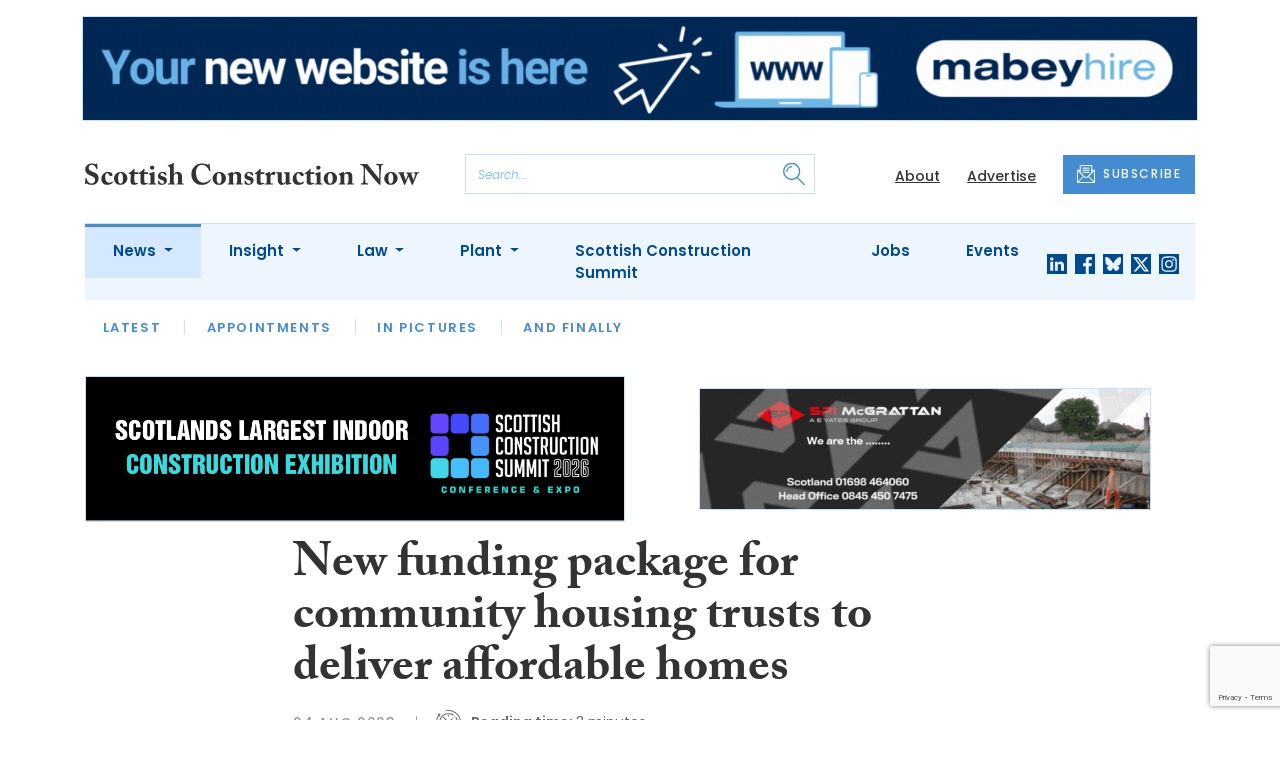

--- FILE ---
content_type: text/html; charset=utf-8
request_url: https://www.google.com/recaptcha/api2/anchor?ar=1&k=6LdUC2kdAAAAAFvHPuW4y-f7ZZnrKR-T71IgZK8x&co=aHR0cHM6Ly93d3cuc2NvdHRpc2hjb25zdHJ1Y3Rpb25ub3cuY29tOjQ0Mw..&hl=en&v=PoyoqOPhxBO7pBk68S4YbpHZ&size=invisible&anchor-ms=20000&execute-ms=30000&cb=q8wznlm7mrtm
body_size: 49597
content:
<!DOCTYPE HTML><html dir="ltr" lang="en"><head><meta http-equiv="Content-Type" content="text/html; charset=UTF-8">
<meta http-equiv="X-UA-Compatible" content="IE=edge">
<title>reCAPTCHA</title>
<style type="text/css">
/* cyrillic-ext */
@font-face {
  font-family: 'Roboto';
  font-style: normal;
  font-weight: 400;
  font-stretch: 100%;
  src: url(//fonts.gstatic.com/s/roboto/v48/KFO7CnqEu92Fr1ME7kSn66aGLdTylUAMa3GUBHMdazTgWw.woff2) format('woff2');
  unicode-range: U+0460-052F, U+1C80-1C8A, U+20B4, U+2DE0-2DFF, U+A640-A69F, U+FE2E-FE2F;
}
/* cyrillic */
@font-face {
  font-family: 'Roboto';
  font-style: normal;
  font-weight: 400;
  font-stretch: 100%;
  src: url(//fonts.gstatic.com/s/roboto/v48/KFO7CnqEu92Fr1ME7kSn66aGLdTylUAMa3iUBHMdazTgWw.woff2) format('woff2');
  unicode-range: U+0301, U+0400-045F, U+0490-0491, U+04B0-04B1, U+2116;
}
/* greek-ext */
@font-face {
  font-family: 'Roboto';
  font-style: normal;
  font-weight: 400;
  font-stretch: 100%;
  src: url(//fonts.gstatic.com/s/roboto/v48/KFO7CnqEu92Fr1ME7kSn66aGLdTylUAMa3CUBHMdazTgWw.woff2) format('woff2');
  unicode-range: U+1F00-1FFF;
}
/* greek */
@font-face {
  font-family: 'Roboto';
  font-style: normal;
  font-weight: 400;
  font-stretch: 100%;
  src: url(//fonts.gstatic.com/s/roboto/v48/KFO7CnqEu92Fr1ME7kSn66aGLdTylUAMa3-UBHMdazTgWw.woff2) format('woff2');
  unicode-range: U+0370-0377, U+037A-037F, U+0384-038A, U+038C, U+038E-03A1, U+03A3-03FF;
}
/* math */
@font-face {
  font-family: 'Roboto';
  font-style: normal;
  font-weight: 400;
  font-stretch: 100%;
  src: url(//fonts.gstatic.com/s/roboto/v48/KFO7CnqEu92Fr1ME7kSn66aGLdTylUAMawCUBHMdazTgWw.woff2) format('woff2');
  unicode-range: U+0302-0303, U+0305, U+0307-0308, U+0310, U+0312, U+0315, U+031A, U+0326-0327, U+032C, U+032F-0330, U+0332-0333, U+0338, U+033A, U+0346, U+034D, U+0391-03A1, U+03A3-03A9, U+03B1-03C9, U+03D1, U+03D5-03D6, U+03F0-03F1, U+03F4-03F5, U+2016-2017, U+2034-2038, U+203C, U+2040, U+2043, U+2047, U+2050, U+2057, U+205F, U+2070-2071, U+2074-208E, U+2090-209C, U+20D0-20DC, U+20E1, U+20E5-20EF, U+2100-2112, U+2114-2115, U+2117-2121, U+2123-214F, U+2190, U+2192, U+2194-21AE, U+21B0-21E5, U+21F1-21F2, U+21F4-2211, U+2213-2214, U+2216-22FF, U+2308-230B, U+2310, U+2319, U+231C-2321, U+2336-237A, U+237C, U+2395, U+239B-23B7, U+23D0, U+23DC-23E1, U+2474-2475, U+25AF, U+25B3, U+25B7, U+25BD, U+25C1, U+25CA, U+25CC, U+25FB, U+266D-266F, U+27C0-27FF, U+2900-2AFF, U+2B0E-2B11, U+2B30-2B4C, U+2BFE, U+3030, U+FF5B, U+FF5D, U+1D400-1D7FF, U+1EE00-1EEFF;
}
/* symbols */
@font-face {
  font-family: 'Roboto';
  font-style: normal;
  font-weight: 400;
  font-stretch: 100%;
  src: url(//fonts.gstatic.com/s/roboto/v48/KFO7CnqEu92Fr1ME7kSn66aGLdTylUAMaxKUBHMdazTgWw.woff2) format('woff2');
  unicode-range: U+0001-000C, U+000E-001F, U+007F-009F, U+20DD-20E0, U+20E2-20E4, U+2150-218F, U+2190, U+2192, U+2194-2199, U+21AF, U+21E6-21F0, U+21F3, U+2218-2219, U+2299, U+22C4-22C6, U+2300-243F, U+2440-244A, U+2460-24FF, U+25A0-27BF, U+2800-28FF, U+2921-2922, U+2981, U+29BF, U+29EB, U+2B00-2BFF, U+4DC0-4DFF, U+FFF9-FFFB, U+10140-1018E, U+10190-1019C, U+101A0, U+101D0-101FD, U+102E0-102FB, U+10E60-10E7E, U+1D2C0-1D2D3, U+1D2E0-1D37F, U+1F000-1F0FF, U+1F100-1F1AD, U+1F1E6-1F1FF, U+1F30D-1F30F, U+1F315, U+1F31C, U+1F31E, U+1F320-1F32C, U+1F336, U+1F378, U+1F37D, U+1F382, U+1F393-1F39F, U+1F3A7-1F3A8, U+1F3AC-1F3AF, U+1F3C2, U+1F3C4-1F3C6, U+1F3CA-1F3CE, U+1F3D4-1F3E0, U+1F3ED, U+1F3F1-1F3F3, U+1F3F5-1F3F7, U+1F408, U+1F415, U+1F41F, U+1F426, U+1F43F, U+1F441-1F442, U+1F444, U+1F446-1F449, U+1F44C-1F44E, U+1F453, U+1F46A, U+1F47D, U+1F4A3, U+1F4B0, U+1F4B3, U+1F4B9, U+1F4BB, U+1F4BF, U+1F4C8-1F4CB, U+1F4D6, U+1F4DA, U+1F4DF, U+1F4E3-1F4E6, U+1F4EA-1F4ED, U+1F4F7, U+1F4F9-1F4FB, U+1F4FD-1F4FE, U+1F503, U+1F507-1F50B, U+1F50D, U+1F512-1F513, U+1F53E-1F54A, U+1F54F-1F5FA, U+1F610, U+1F650-1F67F, U+1F687, U+1F68D, U+1F691, U+1F694, U+1F698, U+1F6AD, U+1F6B2, U+1F6B9-1F6BA, U+1F6BC, U+1F6C6-1F6CF, U+1F6D3-1F6D7, U+1F6E0-1F6EA, U+1F6F0-1F6F3, U+1F6F7-1F6FC, U+1F700-1F7FF, U+1F800-1F80B, U+1F810-1F847, U+1F850-1F859, U+1F860-1F887, U+1F890-1F8AD, U+1F8B0-1F8BB, U+1F8C0-1F8C1, U+1F900-1F90B, U+1F93B, U+1F946, U+1F984, U+1F996, U+1F9E9, U+1FA00-1FA6F, U+1FA70-1FA7C, U+1FA80-1FA89, U+1FA8F-1FAC6, U+1FACE-1FADC, U+1FADF-1FAE9, U+1FAF0-1FAF8, U+1FB00-1FBFF;
}
/* vietnamese */
@font-face {
  font-family: 'Roboto';
  font-style: normal;
  font-weight: 400;
  font-stretch: 100%;
  src: url(//fonts.gstatic.com/s/roboto/v48/KFO7CnqEu92Fr1ME7kSn66aGLdTylUAMa3OUBHMdazTgWw.woff2) format('woff2');
  unicode-range: U+0102-0103, U+0110-0111, U+0128-0129, U+0168-0169, U+01A0-01A1, U+01AF-01B0, U+0300-0301, U+0303-0304, U+0308-0309, U+0323, U+0329, U+1EA0-1EF9, U+20AB;
}
/* latin-ext */
@font-face {
  font-family: 'Roboto';
  font-style: normal;
  font-weight: 400;
  font-stretch: 100%;
  src: url(//fonts.gstatic.com/s/roboto/v48/KFO7CnqEu92Fr1ME7kSn66aGLdTylUAMa3KUBHMdazTgWw.woff2) format('woff2');
  unicode-range: U+0100-02BA, U+02BD-02C5, U+02C7-02CC, U+02CE-02D7, U+02DD-02FF, U+0304, U+0308, U+0329, U+1D00-1DBF, U+1E00-1E9F, U+1EF2-1EFF, U+2020, U+20A0-20AB, U+20AD-20C0, U+2113, U+2C60-2C7F, U+A720-A7FF;
}
/* latin */
@font-face {
  font-family: 'Roboto';
  font-style: normal;
  font-weight: 400;
  font-stretch: 100%;
  src: url(//fonts.gstatic.com/s/roboto/v48/KFO7CnqEu92Fr1ME7kSn66aGLdTylUAMa3yUBHMdazQ.woff2) format('woff2');
  unicode-range: U+0000-00FF, U+0131, U+0152-0153, U+02BB-02BC, U+02C6, U+02DA, U+02DC, U+0304, U+0308, U+0329, U+2000-206F, U+20AC, U+2122, U+2191, U+2193, U+2212, U+2215, U+FEFF, U+FFFD;
}
/* cyrillic-ext */
@font-face {
  font-family: 'Roboto';
  font-style: normal;
  font-weight: 500;
  font-stretch: 100%;
  src: url(//fonts.gstatic.com/s/roboto/v48/KFO7CnqEu92Fr1ME7kSn66aGLdTylUAMa3GUBHMdazTgWw.woff2) format('woff2');
  unicode-range: U+0460-052F, U+1C80-1C8A, U+20B4, U+2DE0-2DFF, U+A640-A69F, U+FE2E-FE2F;
}
/* cyrillic */
@font-face {
  font-family: 'Roboto';
  font-style: normal;
  font-weight: 500;
  font-stretch: 100%;
  src: url(//fonts.gstatic.com/s/roboto/v48/KFO7CnqEu92Fr1ME7kSn66aGLdTylUAMa3iUBHMdazTgWw.woff2) format('woff2');
  unicode-range: U+0301, U+0400-045F, U+0490-0491, U+04B0-04B1, U+2116;
}
/* greek-ext */
@font-face {
  font-family: 'Roboto';
  font-style: normal;
  font-weight: 500;
  font-stretch: 100%;
  src: url(//fonts.gstatic.com/s/roboto/v48/KFO7CnqEu92Fr1ME7kSn66aGLdTylUAMa3CUBHMdazTgWw.woff2) format('woff2');
  unicode-range: U+1F00-1FFF;
}
/* greek */
@font-face {
  font-family: 'Roboto';
  font-style: normal;
  font-weight: 500;
  font-stretch: 100%;
  src: url(//fonts.gstatic.com/s/roboto/v48/KFO7CnqEu92Fr1ME7kSn66aGLdTylUAMa3-UBHMdazTgWw.woff2) format('woff2');
  unicode-range: U+0370-0377, U+037A-037F, U+0384-038A, U+038C, U+038E-03A1, U+03A3-03FF;
}
/* math */
@font-face {
  font-family: 'Roboto';
  font-style: normal;
  font-weight: 500;
  font-stretch: 100%;
  src: url(//fonts.gstatic.com/s/roboto/v48/KFO7CnqEu92Fr1ME7kSn66aGLdTylUAMawCUBHMdazTgWw.woff2) format('woff2');
  unicode-range: U+0302-0303, U+0305, U+0307-0308, U+0310, U+0312, U+0315, U+031A, U+0326-0327, U+032C, U+032F-0330, U+0332-0333, U+0338, U+033A, U+0346, U+034D, U+0391-03A1, U+03A3-03A9, U+03B1-03C9, U+03D1, U+03D5-03D6, U+03F0-03F1, U+03F4-03F5, U+2016-2017, U+2034-2038, U+203C, U+2040, U+2043, U+2047, U+2050, U+2057, U+205F, U+2070-2071, U+2074-208E, U+2090-209C, U+20D0-20DC, U+20E1, U+20E5-20EF, U+2100-2112, U+2114-2115, U+2117-2121, U+2123-214F, U+2190, U+2192, U+2194-21AE, U+21B0-21E5, U+21F1-21F2, U+21F4-2211, U+2213-2214, U+2216-22FF, U+2308-230B, U+2310, U+2319, U+231C-2321, U+2336-237A, U+237C, U+2395, U+239B-23B7, U+23D0, U+23DC-23E1, U+2474-2475, U+25AF, U+25B3, U+25B7, U+25BD, U+25C1, U+25CA, U+25CC, U+25FB, U+266D-266F, U+27C0-27FF, U+2900-2AFF, U+2B0E-2B11, U+2B30-2B4C, U+2BFE, U+3030, U+FF5B, U+FF5D, U+1D400-1D7FF, U+1EE00-1EEFF;
}
/* symbols */
@font-face {
  font-family: 'Roboto';
  font-style: normal;
  font-weight: 500;
  font-stretch: 100%;
  src: url(//fonts.gstatic.com/s/roboto/v48/KFO7CnqEu92Fr1ME7kSn66aGLdTylUAMaxKUBHMdazTgWw.woff2) format('woff2');
  unicode-range: U+0001-000C, U+000E-001F, U+007F-009F, U+20DD-20E0, U+20E2-20E4, U+2150-218F, U+2190, U+2192, U+2194-2199, U+21AF, U+21E6-21F0, U+21F3, U+2218-2219, U+2299, U+22C4-22C6, U+2300-243F, U+2440-244A, U+2460-24FF, U+25A0-27BF, U+2800-28FF, U+2921-2922, U+2981, U+29BF, U+29EB, U+2B00-2BFF, U+4DC0-4DFF, U+FFF9-FFFB, U+10140-1018E, U+10190-1019C, U+101A0, U+101D0-101FD, U+102E0-102FB, U+10E60-10E7E, U+1D2C0-1D2D3, U+1D2E0-1D37F, U+1F000-1F0FF, U+1F100-1F1AD, U+1F1E6-1F1FF, U+1F30D-1F30F, U+1F315, U+1F31C, U+1F31E, U+1F320-1F32C, U+1F336, U+1F378, U+1F37D, U+1F382, U+1F393-1F39F, U+1F3A7-1F3A8, U+1F3AC-1F3AF, U+1F3C2, U+1F3C4-1F3C6, U+1F3CA-1F3CE, U+1F3D4-1F3E0, U+1F3ED, U+1F3F1-1F3F3, U+1F3F5-1F3F7, U+1F408, U+1F415, U+1F41F, U+1F426, U+1F43F, U+1F441-1F442, U+1F444, U+1F446-1F449, U+1F44C-1F44E, U+1F453, U+1F46A, U+1F47D, U+1F4A3, U+1F4B0, U+1F4B3, U+1F4B9, U+1F4BB, U+1F4BF, U+1F4C8-1F4CB, U+1F4D6, U+1F4DA, U+1F4DF, U+1F4E3-1F4E6, U+1F4EA-1F4ED, U+1F4F7, U+1F4F9-1F4FB, U+1F4FD-1F4FE, U+1F503, U+1F507-1F50B, U+1F50D, U+1F512-1F513, U+1F53E-1F54A, U+1F54F-1F5FA, U+1F610, U+1F650-1F67F, U+1F687, U+1F68D, U+1F691, U+1F694, U+1F698, U+1F6AD, U+1F6B2, U+1F6B9-1F6BA, U+1F6BC, U+1F6C6-1F6CF, U+1F6D3-1F6D7, U+1F6E0-1F6EA, U+1F6F0-1F6F3, U+1F6F7-1F6FC, U+1F700-1F7FF, U+1F800-1F80B, U+1F810-1F847, U+1F850-1F859, U+1F860-1F887, U+1F890-1F8AD, U+1F8B0-1F8BB, U+1F8C0-1F8C1, U+1F900-1F90B, U+1F93B, U+1F946, U+1F984, U+1F996, U+1F9E9, U+1FA00-1FA6F, U+1FA70-1FA7C, U+1FA80-1FA89, U+1FA8F-1FAC6, U+1FACE-1FADC, U+1FADF-1FAE9, U+1FAF0-1FAF8, U+1FB00-1FBFF;
}
/* vietnamese */
@font-face {
  font-family: 'Roboto';
  font-style: normal;
  font-weight: 500;
  font-stretch: 100%;
  src: url(//fonts.gstatic.com/s/roboto/v48/KFO7CnqEu92Fr1ME7kSn66aGLdTylUAMa3OUBHMdazTgWw.woff2) format('woff2');
  unicode-range: U+0102-0103, U+0110-0111, U+0128-0129, U+0168-0169, U+01A0-01A1, U+01AF-01B0, U+0300-0301, U+0303-0304, U+0308-0309, U+0323, U+0329, U+1EA0-1EF9, U+20AB;
}
/* latin-ext */
@font-face {
  font-family: 'Roboto';
  font-style: normal;
  font-weight: 500;
  font-stretch: 100%;
  src: url(//fonts.gstatic.com/s/roboto/v48/KFO7CnqEu92Fr1ME7kSn66aGLdTylUAMa3KUBHMdazTgWw.woff2) format('woff2');
  unicode-range: U+0100-02BA, U+02BD-02C5, U+02C7-02CC, U+02CE-02D7, U+02DD-02FF, U+0304, U+0308, U+0329, U+1D00-1DBF, U+1E00-1E9F, U+1EF2-1EFF, U+2020, U+20A0-20AB, U+20AD-20C0, U+2113, U+2C60-2C7F, U+A720-A7FF;
}
/* latin */
@font-face {
  font-family: 'Roboto';
  font-style: normal;
  font-weight: 500;
  font-stretch: 100%;
  src: url(//fonts.gstatic.com/s/roboto/v48/KFO7CnqEu92Fr1ME7kSn66aGLdTylUAMa3yUBHMdazQ.woff2) format('woff2');
  unicode-range: U+0000-00FF, U+0131, U+0152-0153, U+02BB-02BC, U+02C6, U+02DA, U+02DC, U+0304, U+0308, U+0329, U+2000-206F, U+20AC, U+2122, U+2191, U+2193, U+2212, U+2215, U+FEFF, U+FFFD;
}
/* cyrillic-ext */
@font-face {
  font-family: 'Roboto';
  font-style: normal;
  font-weight: 900;
  font-stretch: 100%;
  src: url(//fonts.gstatic.com/s/roboto/v48/KFO7CnqEu92Fr1ME7kSn66aGLdTylUAMa3GUBHMdazTgWw.woff2) format('woff2');
  unicode-range: U+0460-052F, U+1C80-1C8A, U+20B4, U+2DE0-2DFF, U+A640-A69F, U+FE2E-FE2F;
}
/* cyrillic */
@font-face {
  font-family: 'Roboto';
  font-style: normal;
  font-weight: 900;
  font-stretch: 100%;
  src: url(//fonts.gstatic.com/s/roboto/v48/KFO7CnqEu92Fr1ME7kSn66aGLdTylUAMa3iUBHMdazTgWw.woff2) format('woff2');
  unicode-range: U+0301, U+0400-045F, U+0490-0491, U+04B0-04B1, U+2116;
}
/* greek-ext */
@font-face {
  font-family: 'Roboto';
  font-style: normal;
  font-weight: 900;
  font-stretch: 100%;
  src: url(//fonts.gstatic.com/s/roboto/v48/KFO7CnqEu92Fr1ME7kSn66aGLdTylUAMa3CUBHMdazTgWw.woff2) format('woff2');
  unicode-range: U+1F00-1FFF;
}
/* greek */
@font-face {
  font-family: 'Roboto';
  font-style: normal;
  font-weight: 900;
  font-stretch: 100%;
  src: url(//fonts.gstatic.com/s/roboto/v48/KFO7CnqEu92Fr1ME7kSn66aGLdTylUAMa3-UBHMdazTgWw.woff2) format('woff2');
  unicode-range: U+0370-0377, U+037A-037F, U+0384-038A, U+038C, U+038E-03A1, U+03A3-03FF;
}
/* math */
@font-face {
  font-family: 'Roboto';
  font-style: normal;
  font-weight: 900;
  font-stretch: 100%;
  src: url(//fonts.gstatic.com/s/roboto/v48/KFO7CnqEu92Fr1ME7kSn66aGLdTylUAMawCUBHMdazTgWw.woff2) format('woff2');
  unicode-range: U+0302-0303, U+0305, U+0307-0308, U+0310, U+0312, U+0315, U+031A, U+0326-0327, U+032C, U+032F-0330, U+0332-0333, U+0338, U+033A, U+0346, U+034D, U+0391-03A1, U+03A3-03A9, U+03B1-03C9, U+03D1, U+03D5-03D6, U+03F0-03F1, U+03F4-03F5, U+2016-2017, U+2034-2038, U+203C, U+2040, U+2043, U+2047, U+2050, U+2057, U+205F, U+2070-2071, U+2074-208E, U+2090-209C, U+20D0-20DC, U+20E1, U+20E5-20EF, U+2100-2112, U+2114-2115, U+2117-2121, U+2123-214F, U+2190, U+2192, U+2194-21AE, U+21B0-21E5, U+21F1-21F2, U+21F4-2211, U+2213-2214, U+2216-22FF, U+2308-230B, U+2310, U+2319, U+231C-2321, U+2336-237A, U+237C, U+2395, U+239B-23B7, U+23D0, U+23DC-23E1, U+2474-2475, U+25AF, U+25B3, U+25B7, U+25BD, U+25C1, U+25CA, U+25CC, U+25FB, U+266D-266F, U+27C0-27FF, U+2900-2AFF, U+2B0E-2B11, U+2B30-2B4C, U+2BFE, U+3030, U+FF5B, U+FF5D, U+1D400-1D7FF, U+1EE00-1EEFF;
}
/* symbols */
@font-face {
  font-family: 'Roboto';
  font-style: normal;
  font-weight: 900;
  font-stretch: 100%;
  src: url(//fonts.gstatic.com/s/roboto/v48/KFO7CnqEu92Fr1ME7kSn66aGLdTylUAMaxKUBHMdazTgWw.woff2) format('woff2');
  unicode-range: U+0001-000C, U+000E-001F, U+007F-009F, U+20DD-20E0, U+20E2-20E4, U+2150-218F, U+2190, U+2192, U+2194-2199, U+21AF, U+21E6-21F0, U+21F3, U+2218-2219, U+2299, U+22C4-22C6, U+2300-243F, U+2440-244A, U+2460-24FF, U+25A0-27BF, U+2800-28FF, U+2921-2922, U+2981, U+29BF, U+29EB, U+2B00-2BFF, U+4DC0-4DFF, U+FFF9-FFFB, U+10140-1018E, U+10190-1019C, U+101A0, U+101D0-101FD, U+102E0-102FB, U+10E60-10E7E, U+1D2C0-1D2D3, U+1D2E0-1D37F, U+1F000-1F0FF, U+1F100-1F1AD, U+1F1E6-1F1FF, U+1F30D-1F30F, U+1F315, U+1F31C, U+1F31E, U+1F320-1F32C, U+1F336, U+1F378, U+1F37D, U+1F382, U+1F393-1F39F, U+1F3A7-1F3A8, U+1F3AC-1F3AF, U+1F3C2, U+1F3C4-1F3C6, U+1F3CA-1F3CE, U+1F3D4-1F3E0, U+1F3ED, U+1F3F1-1F3F3, U+1F3F5-1F3F7, U+1F408, U+1F415, U+1F41F, U+1F426, U+1F43F, U+1F441-1F442, U+1F444, U+1F446-1F449, U+1F44C-1F44E, U+1F453, U+1F46A, U+1F47D, U+1F4A3, U+1F4B0, U+1F4B3, U+1F4B9, U+1F4BB, U+1F4BF, U+1F4C8-1F4CB, U+1F4D6, U+1F4DA, U+1F4DF, U+1F4E3-1F4E6, U+1F4EA-1F4ED, U+1F4F7, U+1F4F9-1F4FB, U+1F4FD-1F4FE, U+1F503, U+1F507-1F50B, U+1F50D, U+1F512-1F513, U+1F53E-1F54A, U+1F54F-1F5FA, U+1F610, U+1F650-1F67F, U+1F687, U+1F68D, U+1F691, U+1F694, U+1F698, U+1F6AD, U+1F6B2, U+1F6B9-1F6BA, U+1F6BC, U+1F6C6-1F6CF, U+1F6D3-1F6D7, U+1F6E0-1F6EA, U+1F6F0-1F6F3, U+1F6F7-1F6FC, U+1F700-1F7FF, U+1F800-1F80B, U+1F810-1F847, U+1F850-1F859, U+1F860-1F887, U+1F890-1F8AD, U+1F8B0-1F8BB, U+1F8C0-1F8C1, U+1F900-1F90B, U+1F93B, U+1F946, U+1F984, U+1F996, U+1F9E9, U+1FA00-1FA6F, U+1FA70-1FA7C, U+1FA80-1FA89, U+1FA8F-1FAC6, U+1FACE-1FADC, U+1FADF-1FAE9, U+1FAF0-1FAF8, U+1FB00-1FBFF;
}
/* vietnamese */
@font-face {
  font-family: 'Roboto';
  font-style: normal;
  font-weight: 900;
  font-stretch: 100%;
  src: url(//fonts.gstatic.com/s/roboto/v48/KFO7CnqEu92Fr1ME7kSn66aGLdTylUAMa3OUBHMdazTgWw.woff2) format('woff2');
  unicode-range: U+0102-0103, U+0110-0111, U+0128-0129, U+0168-0169, U+01A0-01A1, U+01AF-01B0, U+0300-0301, U+0303-0304, U+0308-0309, U+0323, U+0329, U+1EA0-1EF9, U+20AB;
}
/* latin-ext */
@font-face {
  font-family: 'Roboto';
  font-style: normal;
  font-weight: 900;
  font-stretch: 100%;
  src: url(//fonts.gstatic.com/s/roboto/v48/KFO7CnqEu92Fr1ME7kSn66aGLdTylUAMa3KUBHMdazTgWw.woff2) format('woff2');
  unicode-range: U+0100-02BA, U+02BD-02C5, U+02C7-02CC, U+02CE-02D7, U+02DD-02FF, U+0304, U+0308, U+0329, U+1D00-1DBF, U+1E00-1E9F, U+1EF2-1EFF, U+2020, U+20A0-20AB, U+20AD-20C0, U+2113, U+2C60-2C7F, U+A720-A7FF;
}
/* latin */
@font-face {
  font-family: 'Roboto';
  font-style: normal;
  font-weight: 900;
  font-stretch: 100%;
  src: url(//fonts.gstatic.com/s/roboto/v48/KFO7CnqEu92Fr1ME7kSn66aGLdTylUAMa3yUBHMdazQ.woff2) format('woff2');
  unicode-range: U+0000-00FF, U+0131, U+0152-0153, U+02BB-02BC, U+02C6, U+02DA, U+02DC, U+0304, U+0308, U+0329, U+2000-206F, U+20AC, U+2122, U+2191, U+2193, U+2212, U+2215, U+FEFF, U+FFFD;
}

</style>
<link rel="stylesheet" type="text/css" href="https://www.gstatic.com/recaptcha/releases/PoyoqOPhxBO7pBk68S4YbpHZ/styles__ltr.css">
<script nonce="hi8P7nD52kFDueD6lLRXbg" type="text/javascript">window['__recaptcha_api'] = 'https://www.google.com/recaptcha/api2/';</script>
<script type="text/javascript" src="https://www.gstatic.com/recaptcha/releases/PoyoqOPhxBO7pBk68S4YbpHZ/recaptcha__en.js" nonce="hi8P7nD52kFDueD6lLRXbg">
      
    </script></head>
<body><div id="rc-anchor-alert" class="rc-anchor-alert"></div>
<input type="hidden" id="recaptcha-token" value="[base64]">
<script type="text/javascript" nonce="hi8P7nD52kFDueD6lLRXbg">
      recaptcha.anchor.Main.init("[\x22ainput\x22,[\x22bgdata\x22,\x22\x22,\[base64]/[base64]/UltIKytdPWE6KGE8MjA0OD9SW0grK109YT4+NnwxOTI6KChhJjY0NTEyKT09NTUyOTYmJnErMTxoLmxlbmd0aCYmKGguY2hhckNvZGVBdChxKzEpJjY0NTEyKT09NTYzMjA/[base64]/MjU1OlI/[base64]/[base64]/[base64]/[base64]/[base64]/[base64]/[base64]/[base64]/[base64]/[base64]\x22,\[base64]\\u003d\x22,\x22GMKYwrbDpcOcwpfDu8ONKhHCjMK3UCrCuMOkwqZCwpTDnsKxwqZgQsOLwoNQwrkJwpPDjHEAw4Z2TsOjwoYVMsO5w5TCscOWw7sNwrjDmMO5TsKEw4tqwqPCpSM7M8OFw4ALw5nCtnXCqXfDtTk0wp9PYU/ChGrDpSA6wqLDjsOqaBpyw5duNknCkcOVw5rClyXDnCfDrBTCoMO1wq9pw4QMw7PCn0zCucKCX8Kdw4EebElQw683wr5OX3RvfcKMw7tMwrzDqhYDwoDCq1jCi0zCrE9PwpXCqsKfw53CtgMBwpp8w7xQPsOdwq3Cs8O2woTCscKvcl0IwozCvMKofT3DtsO/w4Erw6DDuMKUw4RIbkfDqsKPIwHClsKOwq50RAZPw7N3FMOnw5DCqsO4H1QRwpQRdsODwpdtCRVAw6ZpTHfDssKpbzXDhmMRScOLwrrCjcOHw53DqMOxw4lsw5nDsMKMwoxCw7PDv8Ozwo7Cs8O/RhgKw7zCkMOxw6vDvTwfABdww5/DucOUBH/DjG/[base64]/CnEzCqsKWCH3Du8OJKUh3bUcBMsKPwqfDpXbCt8O2w53Dgn/DmcOidj3DhwBBwqN/w75RwqjCjsKcwrwKBMKFSj3Cgj/CqzzChhDDt00rw4/DqMKyJCIww70ZbMOQwqQ0c8OEVXh3asOwM8OVfcOawoDCjGrCgEg+KcOOJRjCl8KQwobDr1NmwqptHcOoI8OPw5/DkQB8w7HDmG5Ww6bCgsKiwqDDrsOEwq3CjV7DmjZXw6rCgxHCs8KDAlgRw6/DlMKLLkfCp8KZw5UXI1rDrkbCvsKhwqLCtjs/wqPCuCbCusOhw50awoAXw4LDqg0OKcKlw6jDn1kZC8OPS8K/OR7DuMKGVjzCrMKdw7M7wooeIxHCvcOLwrMvd8Oxwr4vXsONVcOgFcOCPSZvw7sFwpFJw7HDl2vDhivCosOPwrLClcKhOsKww6/CphnDqMOGQcOXd08rGygKJMKRwovCghwJw4HCrEnCoDPCuBt/worDlcKCw6dLCGstw73CvkHDnMK9HFw+w6BUf8KRw5scwrJxw6HDvlHDgGhmw4UzwrU5w5XDj8OFwpXDl8KOw5A3KcKCw43Cmz7DisOrR0PCtUrCn8O9EQrCucK5aknCksOtwp0OCjoWwp7DgnA7cMOXScOSwrnClSPCmcKIWcOywp/DpwlnCTfCoxvDqMKmwqdCwqjCqMO6wqLDvxzDmMKcw5TCii43wq3CthvDk8KHOSMNCSXDu8OMdgDDsMKTwrcTw6PCjko3w5Rsw67Crx/CosO2w67CrMOVEMOsOsK0AcO0NMK2w7p/ScO3w6nDtUl7esOuCcKvXsOQOcOpCy3CtcK4w6UPdjTCiQzDscOJw6HCuzcxwpNOwp7CmzvCskB0wpHDjcKywqnDu212w4lxIsKgbsODwr1jfsK5HmAxw7PCrwzDqMK0wotrD8O4CCsWwqMEwp9UJhLDsAkuwowHw7Ziw7/CmlnCmlx9w5HDrykEUyzCjFV4w67CsH7DklvDlsK1akMrw7HCqR7DpwDDp8KEw5nCqcKTw7xpwqB4OhTDlU9bwqXCvMKzAsKlwq7CncK/[base64]/[base64]/[base64]/[base64]/DlcKWw6YCcg/ClMKKwqpDe8KyTCDDpWZZwqdewr7DqMO3c8O/[base64]/CiMOSwo1BwqDCqz0EIFHCocOqwq1dM0wnw7Vfw70cTcKNw4PCp086w4cyFiHDn8Kmw7Nvw5zDqsKnXMKHZyZZCAt4ScKQwqvDkMKpZzA8w7oTw77Do8Orw7cDw6vDqmcOw6XCqx3CrWXCqsKvwp0Nw6LCtcKawrQuw73DvcO/w5rDiMOyQ8OVKDrDs0sJwp7CmsKZw5A8wr3DgsO9wqYmAWHCv8Ozw4hWwqJwwpbCuVNIw6YRwp/[base64]/DrhnCksKPw5/[base64]/DmMOrw7vDh8OIwqTCm8OLw4kxCMKuwqPDhMO1dCXCtcKUO8O/[base64]/w5cfeEcaSMOCw7/[base64]/DtsKNU8KFWsKJRSXCocKoDWvCg3INUsK/ecKkw6UYw4lubQpTwrI4w5QZXsK1NMKBwpJQLMOfw73ChcKYJRZ+w6Axw6zDtQhUw5rDrMKJJTDDh8K9w4M/IMO1TMK5wonDuMOmAcONQANUwpBrL8ONe8KRw7HDlwJ/[base64]/DjUTDlQrDiMKHw6tyw4vDk8O9w793MjfDpQrDugdxw7Yfd0HCsl7DoMKww4JNW30Fw6HDrsO0w4/CncOdMiswwpkSw54bXA98XcObCwDDkMK2w5TCucOfwo3CkMO2wrrCoj7Cj8OcDgrCgXkKPmNewqDDrcO4J8KfPsKDBE3DjMOVw70hSMO5JE8xecK8UMK1aA/CnEjDosODwpfDp8OJXcOywrjDnsKMw6rDoVI/w5E5w5g1YFIqf1lcwrPDgyPCrTjCt1fDqQHDhE/DiQPDoMO+w5w5L2jCg0JfHsOewrMBworDq8KTwowlw6k3AsOFe8Kuw6ZdI8Kgw77CqsOpw7Ziw5srw7w9woNXI8OxwpsWSzvCtVE4w4vDpF/CtMOawqMPPgHCjDlawqVKwrE7JsOQKsOEwo0kw75yw7RTw4RuRUzDjArCpy/Cpnliw4nDq8KdX8OBw4/[base64]/ClMKBw7rCtcOzYsK8TMOrFU8FesOnGcKiEMKsw4MnwoNHbAR2LcKww6luLsKsw4zDocOLw6ACJGrCgcOgJsOWwo/DkUzDsTItwrE0wr1twrEfH8OdRMKkw785RHjDt1zCjU/CsMOHezlYSREBw5PDlERoDcKvwoJGwpo+wpHClG/CvMOyC8KmasKOYcO4wq87wqAlcGQ+HGZ8w5s8w6IGw6AHdUXDl8KNcsOkw7ZewqDCv8KAw4bClkxLwprCg8KROsKIwpDCocO1LVvCilLDnMK9wqLDlsK6bcOROQjCrMKkw4TDvgLCgMO/[base64]/wrV+wobCu8OyHMOLJ8K7KCPCj8KyI8OfR8Osw5F9BQTCksOmPMOxB8K4w7x1GmokwovDjwpxN8Oww7PDpcKJwrssw7LCtBc9XgRyccO6BMKhw7UzwqBwZMKpa1d3wpzCr2rDrF3DusK/w67Ct8K5wpwBw6lFFsO/w6fClMKlRX7CujhOwq/Dq1BcwqYAUcOoTcKvJhsvwoZ3csO9wq/[base64]/f8K6woTDscOZw6tow7nCmmYUOUDCtsKdw7bDlDXCg8Otw40OCMO+JcOFc8Krw4VDw6jDjknDllTCvXLDnjXDjhXDosOxwppSw7zCu8OuwpFlwpNDwoUfwpk7w7nDocKvUDTDpT3CuyrDnMO/UMOYHsKAAsOeNMOTPsKcaTZlTVLCv8KBGcO2wpUjCCIvGMK1wo54BsKyE8OWMsKzwo/CjsOewpcuQ8OoHzvCsRbDjlPCsErCuE5fwqkjQ1AuVMKmwrjDi0DDgCAvw67Cq0vDlsK1e8K/[base64]/[base64]/DvMOEexRmPz1FwqxTCWZXw5xEw7EXVWXDgcKIw7RVw5JZYifDgcOtRTHDngQUwqjDmcK8ST/CviIowpPDk8Kfw67DqsOQwrkCwo5yGGoFdMOgwrHCvknDjGlNAB7CoMKxI8OFw6/[base64]/DjMKbwqrCvngRbkBwaMKAMF1zwpViVMOGwrB9Cypgw5/DuABSAhgvwq/CncO1P8Khw45Mw4dew6cTwoTDlEthBRRbJzZwGXrCh8OuYw9VJlzDjkXDuj3DgsO5E10TOmsPT8KHwoDDpHYMPAIUw6PCuMOsFsOqw78XfMKhYEFXNE/[base64]/DksOPw4Qew6vChXVnwrU+wpZhQUbDgMOvEcOawpjCgcKOXcOxS8OmFiVnGQc9FT55wpbCvUzCkVg8ZS7Dh8K4e2vDrsKeaFfCpCkaZMKzRDDDgcOTwoTDsnMQYcOLasOjwoUMwojCr8OeP2U9wrzCnsONwqsyNgDCk8K2wo5Kw4rCmcOMJ8ONUhpVwqbCusOxwrV/woDDgXTDlQ0BZsKpwq8kE2M7PMKgVMOJw5bCisKNw6TDgsKVw5JtwofCgcO6AsOlIMONcyTChsOEwo97wrkjwr4eWQPCmzvChCFyGcOgN23CgsKsIcKDXFjDgsONOsOFX1/[base64]/DlsK0LcKZw5TDhjzDi8OAwr7Co8K6w6bDp8OHwqzDlXnDo8Oww4dMYiMLwpbCicOJw6DDuSs2Jx3Cp2VlacKnc8K5w4bDt8Oww7Bvwr1fLcOddDbCnBjDq0XCjcKoOsOsw7k/MMO+HMO/wr3Cs8K7LsOMXMKuw4vCoV0+I8KYcT7ClHTDslzDuRkzw58tR07Cr8OZwq/[base64]/DlinDhsOGw47Dly7CmMK0wpcSHnbCucKxDcKod3NVw4QkwqrCp8KOwpfCoMKSw4NPFsOow7h+acOKFHBFMUXCh3XCiDrDisOBwobClcK/wpPCpRFBPsORHBLDicKCwr55fUbDg1rDsX/DosKPw4zDjMOUw6lFFhPCqnXCh2phEMKFw6XDqzfCiDrCrSdFR8O1wrgMEiYGHcKdwrUxw57CgcOgw5pYwrjDoTsSwr/CuzbCtcKAwqUIeEHCug3DhlfDoifCocKjwrZpwpTCtnlDIsKyYhXDrUUpOAvCvTHDvcOPw6TCvMOUwrvDnw/CuHs1UcOAwq7CqsOyRMK4w7hqwqrDj8KtwrMTwrUZw7MWBMOOwrBtXsKGwrQew7VkfcOtw5Qyw5/Dmn9pwp/DpcKLKmnCqxxENDrCsMOOfsOfw6nCvsOFwoM3PXLDnMO8wpTClcKuWcK/NUbCn3dOw61Cw5rCk8Kbw4DDosOVQsK+w4sswrh8wq3DvcOtIUgyXV9cw5Utwqgfw7LCl8Kew6PCkhjDqDbCsMKyLwXDiMKWQcKbJsKGbsK1P3nDtsOBwpcnwqPCh3NaEiTCg8Krw58sVsKEX0rCjz/Ct34ow4FHTTJvwr81esO7GFDCmDbCp8OVw59Iwp0Xw5rCq07DmMKqwqgwwoN6wpVnwq8ffyLCgcKBwoI0BMKkccOTwoZBfAx3MzoYAcKaw6UVw43DnUgywp7DgAI/[base64]/w77DlcObcMOGw6odcwTDizlmbWrDtsOOw7zDjhvCnAvDkxjCvMK3Oz53FMKuRyErwr0xwrzCo8OCHMKEKMKLfCBMwobComsuH8OEw5/[base64]/w794w53DmcOxCBY2wprCksKpJ2dtw5TDj1jDmU7DsMKAJ8OJOjU1w6PDuizDjBrDrD5Ow5xTOsO2w67DgDdiwpFiw4gDRMOzwrwBGDnDhh3Dt8K2w5R6NMKVw69pwrF/wqtNwqdWwrMYw5rCksKbLXXCijhbw5M4wrPDh3DDj0hGwrkZwoIkw7VzwrPCpQN+Y8KUWsKsw4bChcOvwrZ7w7zDqMKyw5PDsXcvwqAaw6HDsX3DoH/DkEDCiX7CkcKyw4rDpsOMAVIYwrEpwo/DoVTCkMKEwq/DiV98DVvDrsOAa3UPKsOTfUAywqTDq3vCt8KkDGnCg8OOL8Oxw7zCtsO8w4PDscK2w6jCgnBaw7gqMcKPwpEAwq8mw5/CtyHDnsKDQwrCpMKSfSvCncKXa0J7U8OeRcKSw5LCkcOVw6TChlk0dw3DqcKIwpY5wp3Cg0bDoMOvw5vDucOowogxw7bDusKxfiPDjlhdDDnDlwFbw5QDFVPDsxDCvMK+fCTCpMKJwpMCIC5GW8OQAMK/w6jDvcKNwobCg00GaEzCt8O/IsKYwqlZYmXCtcKbwqnDpC4wWQ7Dh8OJQ8KjwqnCkjZbw69CwpvCnsOkdcO1wp7CgFDCkWI4w4/DhjRnworDmcKXwpXDlcK2WsO3wrfCqG/CgWHCr25ww4PDv3jCkcKlG14oGsO4w7jDugdhHT3CgMOnNMK4w7vDgW7DlMK1LcOWL3NWc8O1fMOSRwUdbsOSAMKQwr7DgsKswqzDpQZow6Baw4fDpsOUOcOVd8KIEcOnN8OIIcKsw7jDvW3DkVTDq3BrJMKCw5nCv8OdwqrDvMOgSsODwoTDsXEQAA/CsjfDriZPO8Ksw5bCqSrDqlsXFsOpw7huwrx0bBHCr08xYMKgwoTCvcOMw6poUMKjLMKIw7wnwocMwonDqsKrwopHbGfCv8Kqwrc/[base64]/[base64]/c8Kvwr1qw6nDjncaeMKEFnR1OcOFdVzCimrCn8OQaw3DkxgPwplrfQw3w7LDjDLCklN1Ekwkw4fDvixawpVBwo8/[base64]/w5MGwpTCh3XDrUF6OGzDssOYPGPDojJZQUzDrjIdwqUsV8KRUGTDvghGwrIBwpTClifCu8O/w5pww5gVw746JD/DqcKMw54bYRYAw4LCiXLDuMOSKsOIIsOPwrrCtjhCNTU6egvCgHfDnAbDlBTDpRYtPBc3cMOaNhfCvTnCglTDv8KOw7rCsMO/[base64]/DjsKEwrtPwpBzHj7CmXUqw4PCl2slwrI8w5rCtR7DpMKzZCktwqwxwrs3QMOqwoNww77Dm8KBVTkLd0AiRhUACjTDu8OkOztOw6fDj8OZw6rDgsOrw5t1w4XDm8OKw6PDnsO9BE12w6VwHcOLw43DpS/DosOnw7cDwoh7OMOaDsKfSTPDo8KHwr3DuGAdVAlmw6sNVMKLw5zCp8Ode24mw49yJ8O4Y2bCvMK/wrBDRMO+c1rDj8KKW8KaJF8lZMKgKABHLDY1wrHDi8OQAcOUwpcHSQfCv37CicK4TBk/woIgX8OLJQbCt8KIfDJ6w6XCjsKyG0tWFcK7wo9YLilBB8KmV3XCplPCjT9yR07DvgwKw7lew7EUEQUge1fDscO8wq9pUcOnJQxKK8K/JjhCwqdWworDj2sBe2nDjAXDhsKNJMKxw6fCrmd2XsOPwpgCVsKoXj7Dk1pPJ0oHeVTCssOYwobDm8KcwrDCucKUR8KYT2hBw7vCnnJ2wp8oH8KCZHHCoMOowpLCi8O/wpTDk8OWMMK3LMOyw6DCtQfCv8KUw59Qe2JCwqvDrMOzL8O4FsKVAMKxwpgjPBoBXy5SUWLDngTDh1/Do8K7w6zCq0fDksKLRMKLRsKuFCpBw6kUNFFYwqs8wonCpcOAwrRLf1LCoMOvwrrCuGXDk8K2wq8UN8Kjw5hECsKfOjfClFZ0w7JZFR7DlhvDiiHClsOoGcK9J0jDlMO/[base64]/wrsww4wowrF0LMO0w51iwroJMQvCtX7CocOuXMOQw5zCsU3CvAx/RXTDo8K6w4rDisO4w4zCtcOzwq3DrT3CtWs+woFNw4/DkcKTwrHDp8OYwqTCjQzDssOlIVBBQQ1ew7TDk2/DlcK+UMO/H8O5w77DgMOvCsKIw6zCt3bDhsOwQcOqARXDngMGwr8sw4dFGcK3wqbChyt4wq4KK21cwrXCrzHDjsKtBcKww6rDtyx3dQ3DlmV7TmzCv2Vew41/dcKFw7Q0dMKWwrI9wokSI8K5KcKLw7PDmcKNwrQHfUbDjkfDiDYJVgEgw4Avw5fDscKDw6puNsO4w6HCoTPCrDbDk1DCgsKJwoZsw7TDiMODScOjQsKPwr4JwosRFkTDhMOXwr7CuMKLOkLDhcO/[base64]/BC4qwofDrsOjLjdAwrbCucKvAsO1wrnDoFlyJl7Ck8OMKMKSw47DujnCgsOKwr/CkMKRf19+S8KPwp8uwpzCh8KVwrjCuRTDrsKzwrwTVsOQw6laLcKCw5dWFsK2JcKhw7p7DcK6OcOcwojCnUYnw7ViwrM2w7lcBcKhw7Zvw41Hw5tlwoDDrsKXwr9eSGnDu8KBw5UrW8Kpw4ErwoUjw67DqlXChHp5wrHDjMOww6h/w7QYHsK7ScKlw4jCiDjCm3rDuSXDg8K6eMOWZcKlF8KTLcOkw7lLw5fCq8KIwrHCocOlw5jDscOMEBUqw6BcR8OzARXDi8KxYUzDsGIzCsKEFsKSKcKgw4B1w5kMw4RYw4lgG0YieDbCsF4xwpzDo8KHYyXDiA7DrsOywo4gwrXDp1nCtcO/D8KdeD80AcKLZcKsNjPDlV7DqnBkOcKcwrjDsMK2wo/[base64]/DpHhowqTDgMKfRzvDuMK/wo7CugjDncKIP2gxw65EKMOPwr8Hw5XDuhjDjzsFX8ODwponMcKDfFHCiBJ8w6vCgcOfBsKPwovCuHnDpMK1NDLChmPDm8KmDcOcfsORwrDDrcKBBcOrwrfCq8KEw6/CojfDicOEA1VRZkTCgWxmwoZAw6cxw4XClHlTIcKJVsOZL8OXwqUET8OlwrrCjcK0PzLCucKpw48TMcKyVGNvwqxeI8OySD4ddUUNw44vXwdAFsOCWcOMFMOmwq/[base64]/KsO/w5M9w5rDscOxL0TDjDzCjcOewpVeDxHCs8OjPC3DhMO6VcOHTHhTUMKOwovDrcKXGWjDl8OWwrsBa2fDqsOBAirClsK/eQrDncOFwpRNwr3DuU/Dmwd/w60YOcO5wqAQw4g4ccOncRUnVFsCS8OwTmg8dsOOw4FQdx3DthzCoSUaDCkiw7fDqcK/Z8K8wqI9OMKsw7V1bTrDiFPDpXINw6spw5PDqgTCr8K1wr7DqEXCiBfCuSUff8O1dsKCwqEcY0/DpMKGNMKKwrHCuDEIwpLCl8KNd3F8wokhS8Kbw5Rdw4/DohLDuHfDpHTDqCwEw7VRCRbCr07Do8K6w5hLeTrDnMK+dzsFwpvDn8OZwobDsj53QcK8wrBPw5gVEsOICsOpGsKvwpwjacKdBMKvEMOxwqLClsOMHj86ZzZOLwViwrpowrbDnMKsTsOycCHCn8K9YEBveMOcH8OTw4DDtMKraQUjw6rCsw/[base64]/DgsOlwoh9JidWw7bDkMK8ZMK2P3zCkMOnRlVLwrdff8KCK8Ktwrwuw7kUNsOPw4NBwpMZwonCmsOvBhUbGMO/[base64]/Dv8OewrjCgW9fQVHCkMOgNsKwO0zDosOXBsOWBV/Dl8ObOsKMYT7CmMKybMOtw74pw5tgwpTCkcOyF8Kaw5kMw4R0UxLCv8KqUMOewovCqMOJw55Bw6PCsMOJQ2gvwoPDmcOKwolww5fDmsKvwphDwpLCiWrDnGpiMAJOw5EbwoHChHXCnWfDhGBVbWomYcKbGcO7wrLCghzDqRTCs8OQdEIvbcKUAXIZw4VKUlR/woADwqbCn8KKw4PDi8OTcgBow5vDk8O2w4NFUsKCFQLCnMKkw6cYwowDdzjDksOILjxHCQzDtjPDhlo+w4RQwrUWIMKMwr5VVsOww7ovXcOaw4woBFQ9NwJPwp/CmgsIWnDClWcVAMKKZRIiP3Zufx9IJsOCw7DCnMKpw4RZw74CcsKYO8KMwqZRwo/Ds8OnNTIlEzvDo8OCw4FTcMKHwoXCngxzw73DoRPCpsK1CMOPw4BKB2sbFD1lwr1GfVTDnMKMPsK3bcKCbsKZwpPDhcOdVgxTD0LDusOCVVPDnVTDqTU1w5ZoB8OVwpt5w4TCmFR1wqDDqMKIwrBGHcK6woDCu3/Cp8K4w7RoDjAXwpjCpcOnw7nCmhsncU1KNmHCi8KpwqrCqsOewp1Nw5oNw7jChcO/w5d9RWXCuEfDlmBLUX/[base64]/CtTDDqMOjw5F8HcO1RcOKJirCnyvDjsOaOBPCkMKcP8OJLGzDgMKLFR0iwo7DlsK/KsKBGWjCjnzDpsKewrrChVwfZi99wq8Swo8Qw77ChUjDvcKwwrnDsSAsMEAKwrcEVRAef2/CvMKKMsOsZHpjAhvDi8KANlHDvsKRdmDCusOQPsOsw5AKwpY/fTHCisKNwqbCs8Omw53Dh8Oow4TClsOwwrHCgcKMasOobUrDrFzCjsOCYcOawrJHfTBVMQHDpQ0gWD7Cji8Cw44/[base64]/DpRFaw7siWsKcwoTDnRXDkMOkw6gPw4/DkcKHeRzCmMKfw6zDozgtE3LDlcOnwpdRPU5+R8OTw4rCqMOtGCEzwq3CqcK5w6bCssKjwrIOAsOpRMOJw4Uew5zDn39vZw9DPMOVblHCscOxdF5+w4/DjMKdw4x6OB3CixjCnsKmFMOcRFrClx8Ewpw2NHzDjcOxTcKTGltEZ8KYGU5dwrVsw6/CnMOYE0jCmXFJw4nDh8OhwpoPwpnDnsOZwrnDsWvDow1awrfDpcOWwoUBG0Vlw6Jyw6w9w6LCnlhGaxvCuT3DixBWBwIXAMOpR0BUwqlCSStFGBnDsFUHwofDoMKGwp13CV/Cjk84w79Hw5bCqT41R8KGVGpPwrF2bsOzwpYywpDChXUkw7DDm8KaPR/CrxrDsngzwq88CMKPw4cZwqXCn8O4w47CphpYYMKfS8KpHgPCpyDDtMKjwqNjZsOdw6c2SMOdwodywqdBf8OOBnjDtBLCm8KKBQMcw74xAAzCuwFpwoLCiMKQesKpQMO+DsKGw4zDk8OvwrNYw4Z1e1/DrmZdEUBqw4Y9U8Kswr5VwojDtAVEFMODYnhHWsObw5HDsHtZw45ua1PCsgjClTrDszTDvMK9K8KewpQATiVhw50nw4U9wrU4UV/[base64]/DsUwiwqEKw5MhwqPCvV5Yw4nDj3bDhcOiXl0TOTAOw6/Dpl8ww4sbOyIsASJSwq0zw7bCrwTDjR/CjVFyw4EZwokBw4B+bcKBfGHDpkjCiMKywr1vOhBwwr3CjCktH8OGQMKnKsObDkYyAsKZCxdtwpYHwqx/VcK0w73CocKXRcK7w4rDlmNSFk7ChnrDmMKPaEPDjMOwQAF/HsO/wrYmEW7Do3bCvhPDiMKHM13Cr8Opwpk8ED05DFTDkRPClcOjIDxUw6pwPy/Cp8KTwpJGw48AO8Ktw60qwqrDhsOAw7QYH15YbU/Ch8KqEhDCksOyw7XCv8OFw4s3I8OMVXlNeBDDhsOMwrtdGFHCmMK8wqRwYRNgwpwqHBrCpBfComVCw4zDnlvDo8KwEMKVwo4Rw6UJBQ0vcHZiwq/DmE5Ew7XCsF/Cl3BAVmvChsOgaVzCssOiQsObwrxFwpzCg0dEwpgjw75nw6TCjsO3eGbCr8KPwq3DgD/[base64]/CjQYEw6DDs8OiX8KqZ3NuWnnDonjChsOFwoTCksOxwr3DocKMwr4+wrDClMOGcCZiwrpvwrfClEjDqMOHwpVkVsK3wrJrUMKtwrhewrUJM3/DocKnKMOResOHwpLDtMOSwrlQfFoQw63CpEYDSnbCp8OHOB1Nwo/DmcKYwo48VsONGDlcWcK+M8OhwoPCrMKrXcOWwp3CscOvZ8KGIMKxcXYZwrckOBI3e8OgGQt/LQrCkcKTw5oSKkhpN8Oxw5/CnS5cDlprF8KHw7LCg8O0wq/Do8KtCcO3w5TDhsKTc0nChcOfw6zCgMKpwpFjXMOJwpjCpkHDgzrDnsO4w5DDmVPDi1cvIWA+w6leDcOBIsKaw61zw6g7wpvDv8O2w5sVw4XDvEZUw7QeTsKIKjvDkAZpw6VWwpBvFALDmBZjwrYnbsOTw5QYF8ObwqdVw7xWScK0XHE/[base64]/w5/DnxrDs3fDqkw8wo/CuXzDpsOrT8OVWDlCE1XCmcKVwqhEw4l/w51iw5fDpMOtXMK8ccKMwotcdV5Ca8KlV1w7w7AOEmNawqUpwpAyUl0eD1lKwrvDoSDDvHXDocOmwrQVw6/CojPCmMOISn3DtmBQwqPCoSJjVzLDixVGw6bDoEURworCvsO6w67DvAbCuh/[base64]/[base64]/LsOwwrbDkMK5wpfCksKdwqIDwqlqwpfCuwszGEkEJ8Kfw5Now6hcw60DwojCscOENMKJJMOSfltxdlgGwrZUB8KGIMOlesO0w7Urw70uw5PClgJUDcObw77DicK6wosBwrLDpU/DtsORG8KYJH9ra1zCuMKxw53Do8Kmw5jCn3zDhTMKwpc1BMOiwrTDlGnCrsK3ccKvYBDDtcOZVBRwwpnDiMKPUhDCnwETw7DDmnUGdUV7O1x6wpB9fnRow4vChixoSWDChXbCjMOlw6BCw5rDlcOlM8ODwoY0woHClg1iwq/DmkXDkylcw55Aw7NTY8KqRsOHQcKPwrdow5PCvEhZw6nDixpTw4kRw797IcO4w4gJFMKBD8OPw4QdBcKYLzfCsAfCjMK3w4wQKsOGwqjDtVbDqcKZTcOeOcK8wqUhFhxcwqQowpLCqMOhwqlyw4d1KktcIjTCgsKLbMOHw4/DrsKow5d7wo4lKMK9NFfCssOqw4HChMOMwoA1L8KQdxzCiMO5wpXDiC9OOMKeNSLDhFPCk8OJDGUTw4lGEcOVwpfCo31oLy5owpTDjxjDn8KUw53DozTCmMOLDD3DsGYYw6ZAw67Cu2XDsMO7wqzDncKRdGB3CsOAdkA3w5HCrsOuOBN2w4A/worCj8K5Y0Y/DcOjwoEhCcOcJ2MOw6rDs8OpwqZ0d8Opa8K/wqIXw71eaMOWwp1sw7fCkMKkR23ClsO8wplXwrR8wpTDvcKcKQlcR8OdBcKKHHTDoiTDssK7wrEcwrZlwp7CikkkaFDDssKBwozDg8KUw6HChzUqSm46w6l2w4TCsW1yFnHChSLDucOQw6bDkC/CksOGLn/DlsKNRAzDrcObw4ZaS8KOw63DgWjDt8OMb8KXRMOMw4bDhG/Cs8ORWMKXw4/CixJvwpUIacOgwo7Cgk8hwphlwoTCnGPDvX4Vw4HCjjTDmAENCMO0CwzCq1t9IcKLP30nCsKuScKQRCfCrQLDr8O7bV5Uw50AwqADP8KxwrTDt8KHayLChsORw5xfw7kNwr5rBjHCh8OiwoY3w6PDtWHCiRrCoMK1H8KlVi9IUTEXw4TCog9gwpzDlcOXwqbDtRQWL2/CjMKkJ8K2w6UdQF4GEMKxDsOKXS9bCyvCoMO9NwN2woh7w6wvX8KIwo/DrMODLcOlw4JWSMOAwoHCpG7DqgxLf0taA8Oiw6gzw7JUYnU2w4XDom/[base64]/[base64]/DtsOPT8K9w7AfF0zCrw/[base64]/[base64]/woPCnx0Zw7zDthbCssO5WsK9w5gdw7lawr8Hw4hRwr9fw6DCkB4YKsOvesOxGiLDgGrCkBcBUxwwwr4gw4M5w4tqw75Gw4vCqcKTe8OowqLCvzBew6Zlwq/Cu34xwr9GwqzCu8O0Ew3ChxVOIsO/woVmw4gxw5LCrVzDj8Kqw7UlAG15wodxw4pewpMHBXkxwqjDicKCFcOpw6nCu2QZwrg6UDxpw4bCjsODwrZMw73DqB0iw6XDtyhtZMOaSsObw5/CkzVCwqzCtzIfGXrCnT8Ow64Ew6DDsVVFwpEqcCXClMK/w4LCnEzDlMOdwpI7UsKhRMKmcx8Hwr7DpSPCh8KafxtwSR8pYgnCoxosaA8Sw6coDwUZfMKEwqoewoLChMOaw5vDisOXGCU6wpXCusO9N0Qhw7bChlswSsKuW2E/VWnDscKJw7/DlMOXcMOBcGYMw4YDS0HCk8Kwf1/Co8KhPcKlcG7Co8KhLBYjOcO4Y0rCoMOEfcOPwpDCpyJ2wrrChUQoLcONYcOrY3lww67DqyAAw64GEUtuHmtRJcK2aBkKw4gvwqrCpzMeNCjCmRjDkcKgcR5Vw4VXwrohOcODIxNnw7XDl8OHw6gqw5PCiVrDpMO3fkkBX2kbwo89AcKhw4bCiVg/[base64]/DoMKYwrPCkhDDp8OHw4/DhVNdRXA9FhxrE8OwI0EyNh1dElPCtjfDthl/w7PDhicCEsOEw4Mnw6/CoTvDgy/[base64]/[base64]/[base64]/Cvw3DlcKAwqjCrsK5wplhwp9uWcO2UsKtFiokw4dBwqVRcD3DrcOncUN9wpHDs2HCmQDCtG7CjjvDqMOBw7FOwq5Yw71wMCjCqWfDpSzDusOLVDolcMOScT46Vh7DnzkpMSDDlU5ZDMOYwrs/PGE/aDjDvsKzMEh/wpjDignDn8KGw4sSF0nClcOWIlbDvDkETMKBTHMyw4bDnG3DuMKUw69Lw7wxKMO9f1jCh8K2wqNPdV/DvsKxaRLDucKvWcO0wrDCrRYmwq/CmUZAw48vFsO2b2/ClVLDmRLCr8KQasOvwrAiCcOGNcOfX8OXKMKeW13ChT5CTsKtP8KDDwNzwq/Cs8O3woEuMsOsSjrDnMOYw7zCi3JsdsOqwox+wotmw47DtX0SNsKKwrVyMMOKwq0Je0VTw7/DtcKoG8ORwq/Dt8KYO8KsCxvCk8O+wptPwpfDpMK7w73Dv8KrQcKQPD8SwoE1XcORPcORUypbwoEib17DhVYyaAg9w53DlsKLwr5Ow6nDnsK5ZUPCiQ/CocKGSMOpw6/CrFfCpMOuOcOcHsOeZ3N5w6E5GsKxD8OKbcOrw7fDqAzCuMKfw4xoJMOuPhzDmUJKwoMMS8OnKilFc8OTw7d2emXCimXDv2zCrwXCq2tbwowOwobDqgTCkzgpw7Rpw73CnUXDusOfdl/[base64]/Cu8K2JcOyw77CrgbDt3XCvmfCtU19w4Vbd8Kjw5teYlUHwqrDrlZBXGDDgDHCp8O8YVorw6XCkiLDk0gtwpdrworCncODw6RXfsK4AsKmXcOYw4UMwqrCn0EpJMK1AcKxw5bCnMKzwq/DjcKYS8KDw4nCrsOcw4vClcKVw6c+wolkSCI2IsKww6TDhsO3QE1lDxg2w7o6XhXCn8OCBMO2w7fCqsOPw63DncOOBsO5Ki7DoMKrM8KUdTvDssOPwrdDw4jCgcKKw6TDi03DlkjDmcOId3/[base64]/[base64]/ChsKCw6XDh2Vsw5rDlUzDicKuwp3CsHfCjS4eE1sWwqnDqHzCpGJnVMOdwoE+Ej7DsTYye8KIw5vDsA9lw4XCkcKQaCXCuXTDqcKGYcObTUXDgMO+MzAgRlclUEJCwoHCgBXCmzxzwqXDsR/DmhwhGsKcw7bCh17DlCFQwqjDi8KOYT/[base64]/wpR6wrLDrMO8w4HDpcKgwoYnw59ZwpHDl8KkShnDq8KBM8OGw6gQEMK+CSAIw7UHwpvCjcKCdhR+wol2w4PCikUXw5twKHAAMsK3WwHCgMOuw73DoVzCo0IJcD9bY8Kcd8Klwp7CviQFSE3Dq8K4C8O/UR1JJQ8uw7nCl3dQClYHwp3DmsOew7oIw7vDmXw2fSs3wq3DkyEQwprDnMOuw4pbw6dqfyPCrsKMdcKRw609KMKxw6RFbyHDv8OmccO/G8OIXBfCu0PDngDDi0fCssO5HMKCJ8KSPn3DgWPDv1XDssKdwpPClMKtwqNDbcOzwq1fcljDhm/[base64]/w5/CmMOHZsOiFTfCgcO8U1bDilEswqjCoBgVwp8sw6dHS2LDrnFQw5F4wroowodTwrl/[base64]/C8OGw6Emw5cxw6PDpxNkUSrDnUrCixd0CcO0bcKoaMORLMKAJcKuwrMzw43DlCnCsMOpQMOPwrrDrXLCiMODw78NeEMFw4c0w5zCigLCtU3DuTksQ8OwHsOLw5QEAcKlw51CSkbDvX5mwrHCsxDDk2ElFBbDnMOfF8O/PcONw5Qcw5szbcObLnkAwo7DucOlw4DCrcKGF2slBcK6acKcw7zDscKQK8K0DsKrwoNdIcO9bcOQR8OqPsOXS8OHwofCtyhJwr9ia8Krf21cJsKEwp3DqgPCti1rw7nCrn7CusKbw7jDlAnClMONwofCqsKQXsOGMwrCisONIcKdHRttfEdrNC/[base64]/CucOYGWI7USkOWsKlUcOiwobDgF3ChS4UwrXCocKJw5jCgQDDll/[base64]/[base64]/[base64]/DjSTDrMKFEcK4w47DrC/CtnwMw50qG8KGClXCksKsw7bCl8KDBMKdXBJSwrVlwp4Cw49ywrkvccKaWBtoaDh/[base64]/DmsKnBFZ8a18ewpbDtlzDiHvCgSnDvMOjasO3\x22],null,[\x22conf\x22,null,\x226LdUC2kdAAAAAFvHPuW4y-f7ZZnrKR-T71IgZK8x\x22,0,null,null,null,1,[21,125,63,73,95,87,41,43,42,83,102,105,109,121],[1017145,478],0,null,null,null,null,0,null,0,null,700,1,null,0,\[base64]/76lBhnEnQkZnOKMAhk\\u003d\x22,0,0,null,null,1,null,0,0,null,null,null,0],\x22https://www.scottishconstructionnow.com:443\x22,null,[3,1,1],null,null,null,0,3600,[\x22https://www.google.com/intl/en/policies/privacy/\x22,\x22https://www.google.com/intl/en/policies/terms/\x22],\x22SGxMY9kTGJXBarJplsaYPaW2WD4nibjJw+69s77cmGQ\\u003d\x22,0,0,null,1,1768883633974,0,0,[127,253,63,211],null,[218,183,169,145,203],\x22RC-yjvF93vKXJJuhg\x22,null,null,null,null,null,\x220dAFcWeA7QD9aHSlKySEwSN1y7oGqIHpfXvlBWsueSYUaVHzZjOBM08T_LAw_BDQmJMNalApd2tnuohZEWZbxmqThTwmPR-LF4BQ\x22,1768966433834]");
    </script></body></html>

--- FILE ---
content_type: text/html; charset=utf-8
request_url: https://www.google.com/recaptcha/api2/anchor?ar=1&k=6LdUC2kdAAAAAFvHPuW4y-f7ZZnrKR-T71IgZK8x&co=aHR0cHM6Ly93d3cuc2NvdHRpc2hjb25zdHJ1Y3Rpb25ub3cuY29tOjQ0Mw..&hl=en&v=PoyoqOPhxBO7pBk68S4YbpHZ&size=invisible&anchor-ms=20000&execute-ms=30000&cb=kwquaiummdt0
body_size: 49099
content:
<!DOCTYPE HTML><html dir="ltr" lang="en"><head><meta http-equiv="Content-Type" content="text/html; charset=UTF-8">
<meta http-equiv="X-UA-Compatible" content="IE=edge">
<title>reCAPTCHA</title>
<style type="text/css">
/* cyrillic-ext */
@font-face {
  font-family: 'Roboto';
  font-style: normal;
  font-weight: 400;
  font-stretch: 100%;
  src: url(//fonts.gstatic.com/s/roboto/v48/KFO7CnqEu92Fr1ME7kSn66aGLdTylUAMa3GUBHMdazTgWw.woff2) format('woff2');
  unicode-range: U+0460-052F, U+1C80-1C8A, U+20B4, U+2DE0-2DFF, U+A640-A69F, U+FE2E-FE2F;
}
/* cyrillic */
@font-face {
  font-family: 'Roboto';
  font-style: normal;
  font-weight: 400;
  font-stretch: 100%;
  src: url(//fonts.gstatic.com/s/roboto/v48/KFO7CnqEu92Fr1ME7kSn66aGLdTylUAMa3iUBHMdazTgWw.woff2) format('woff2');
  unicode-range: U+0301, U+0400-045F, U+0490-0491, U+04B0-04B1, U+2116;
}
/* greek-ext */
@font-face {
  font-family: 'Roboto';
  font-style: normal;
  font-weight: 400;
  font-stretch: 100%;
  src: url(//fonts.gstatic.com/s/roboto/v48/KFO7CnqEu92Fr1ME7kSn66aGLdTylUAMa3CUBHMdazTgWw.woff2) format('woff2');
  unicode-range: U+1F00-1FFF;
}
/* greek */
@font-face {
  font-family: 'Roboto';
  font-style: normal;
  font-weight: 400;
  font-stretch: 100%;
  src: url(//fonts.gstatic.com/s/roboto/v48/KFO7CnqEu92Fr1ME7kSn66aGLdTylUAMa3-UBHMdazTgWw.woff2) format('woff2');
  unicode-range: U+0370-0377, U+037A-037F, U+0384-038A, U+038C, U+038E-03A1, U+03A3-03FF;
}
/* math */
@font-face {
  font-family: 'Roboto';
  font-style: normal;
  font-weight: 400;
  font-stretch: 100%;
  src: url(//fonts.gstatic.com/s/roboto/v48/KFO7CnqEu92Fr1ME7kSn66aGLdTylUAMawCUBHMdazTgWw.woff2) format('woff2');
  unicode-range: U+0302-0303, U+0305, U+0307-0308, U+0310, U+0312, U+0315, U+031A, U+0326-0327, U+032C, U+032F-0330, U+0332-0333, U+0338, U+033A, U+0346, U+034D, U+0391-03A1, U+03A3-03A9, U+03B1-03C9, U+03D1, U+03D5-03D6, U+03F0-03F1, U+03F4-03F5, U+2016-2017, U+2034-2038, U+203C, U+2040, U+2043, U+2047, U+2050, U+2057, U+205F, U+2070-2071, U+2074-208E, U+2090-209C, U+20D0-20DC, U+20E1, U+20E5-20EF, U+2100-2112, U+2114-2115, U+2117-2121, U+2123-214F, U+2190, U+2192, U+2194-21AE, U+21B0-21E5, U+21F1-21F2, U+21F4-2211, U+2213-2214, U+2216-22FF, U+2308-230B, U+2310, U+2319, U+231C-2321, U+2336-237A, U+237C, U+2395, U+239B-23B7, U+23D0, U+23DC-23E1, U+2474-2475, U+25AF, U+25B3, U+25B7, U+25BD, U+25C1, U+25CA, U+25CC, U+25FB, U+266D-266F, U+27C0-27FF, U+2900-2AFF, U+2B0E-2B11, U+2B30-2B4C, U+2BFE, U+3030, U+FF5B, U+FF5D, U+1D400-1D7FF, U+1EE00-1EEFF;
}
/* symbols */
@font-face {
  font-family: 'Roboto';
  font-style: normal;
  font-weight: 400;
  font-stretch: 100%;
  src: url(//fonts.gstatic.com/s/roboto/v48/KFO7CnqEu92Fr1ME7kSn66aGLdTylUAMaxKUBHMdazTgWw.woff2) format('woff2');
  unicode-range: U+0001-000C, U+000E-001F, U+007F-009F, U+20DD-20E0, U+20E2-20E4, U+2150-218F, U+2190, U+2192, U+2194-2199, U+21AF, U+21E6-21F0, U+21F3, U+2218-2219, U+2299, U+22C4-22C6, U+2300-243F, U+2440-244A, U+2460-24FF, U+25A0-27BF, U+2800-28FF, U+2921-2922, U+2981, U+29BF, U+29EB, U+2B00-2BFF, U+4DC0-4DFF, U+FFF9-FFFB, U+10140-1018E, U+10190-1019C, U+101A0, U+101D0-101FD, U+102E0-102FB, U+10E60-10E7E, U+1D2C0-1D2D3, U+1D2E0-1D37F, U+1F000-1F0FF, U+1F100-1F1AD, U+1F1E6-1F1FF, U+1F30D-1F30F, U+1F315, U+1F31C, U+1F31E, U+1F320-1F32C, U+1F336, U+1F378, U+1F37D, U+1F382, U+1F393-1F39F, U+1F3A7-1F3A8, U+1F3AC-1F3AF, U+1F3C2, U+1F3C4-1F3C6, U+1F3CA-1F3CE, U+1F3D4-1F3E0, U+1F3ED, U+1F3F1-1F3F3, U+1F3F5-1F3F7, U+1F408, U+1F415, U+1F41F, U+1F426, U+1F43F, U+1F441-1F442, U+1F444, U+1F446-1F449, U+1F44C-1F44E, U+1F453, U+1F46A, U+1F47D, U+1F4A3, U+1F4B0, U+1F4B3, U+1F4B9, U+1F4BB, U+1F4BF, U+1F4C8-1F4CB, U+1F4D6, U+1F4DA, U+1F4DF, U+1F4E3-1F4E6, U+1F4EA-1F4ED, U+1F4F7, U+1F4F9-1F4FB, U+1F4FD-1F4FE, U+1F503, U+1F507-1F50B, U+1F50D, U+1F512-1F513, U+1F53E-1F54A, U+1F54F-1F5FA, U+1F610, U+1F650-1F67F, U+1F687, U+1F68D, U+1F691, U+1F694, U+1F698, U+1F6AD, U+1F6B2, U+1F6B9-1F6BA, U+1F6BC, U+1F6C6-1F6CF, U+1F6D3-1F6D7, U+1F6E0-1F6EA, U+1F6F0-1F6F3, U+1F6F7-1F6FC, U+1F700-1F7FF, U+1F800-1F80B, U+1F810-1F847, U+1F850-1F859, U+1F860-1F887, U+1F890-1F8AD, U+1F8B0-1F8BB, U+1F8C0-1F8C1, U+1F900-1F90B, U+1F93B, U+1F946, U+1F984, U+1F996, U+1F9E9, U+1FA00-1FA6F, U+1FA70-1FA7C, U+1FA80-1FA89, U+1FA8F-1FAC6, U+1FACE-1FADC, U+1FADF-1FAE9, U+1FAF0-1FAF8, U+1FB00-1FBFF;
}
/* vietnamese */
@font-face {
  font-family: 'Roboto';
  font-style: normal;
  font-weight: 400;
  font-stretch: 100%;
  src: url(//fonts.gstatic.com/s/roboto/v48/KFO7CnqEu92Fr1ME7kSn66aGLdTylUAMa3OUBHMdazTgWw.woff2) format('woff2');
  unicode-range: U+0102-0103, U+0110-0111, U+0128-0129, U+0168-0169, U+01A0-01A1, U+01AF-01B0, U+0300-0301, U+0303-0304, U+0308-0309, U+0323, U+0329, U+1EA0-1EF9, U+20AB;
}
/* latin-ext */
@font-face {
  font-family: 'Roboto';
  font-style: normal;
  font-weight: 400;
  font-stretch: 100%;
  src: url(//fonts.gstatic.com/s/roboto/v48/KFO7CnqEu92Fr1ME7kSn66aGLdTylUAMa3KUBHMdazTgWw.woff2) format('woff2');
  unicode-range: U+0100-02BA, U+02BD-02C5, U+02C7-02CC, U+02CE-02D7, U+02DD-02FF, U+0304, U+0308, U+0329, U+1D00-1DBF, U+1E00-1E9F, U+1EF2-1EFF, U+2020, U+20A0-20AB, U+20AD-20C0, U+2113, U+2C60-2C7F, U+A720-A7FF;
}
/* latin */
@font-face {
  font-family: 'Roboto';
  font-style: normal;
  font-weight: 400;
  font-stretch: 100%;
  src: url(//fonts.gstatic.com/s/roboto/v48/KFO7CnqEu92Fr1ME7kSn66aGLdTylUAMa3yUBHMdazQ.woff2) format('woff2');
  unicode-range: U+0000-00FF, U+0131, U+0152-0153, U+02BB-02BC, U+02C6, U+02DA, U+02DC, U+0304, U+0308, U+0329, U+2000-206F, U+20AC, U+2122, U+2191, U+2193, U+2212, U+2215, U+FEFF, U+FFFD;
}
/* cyrillic-ext */
@font-face {
  font-family: 'Roboto';
  font-style: normal;
  font-weight: 500;
  font-stretch: 100%;
  src: url(//fonts.gstatic.com/s/roboto/v48/KFO7CnqEu92Fr1ME7kSn66aGLdTylUAMa3GUBHMdazTgWw.woff2) format('woff2');
  unicode-range: U+0460-052F, U+1C80-1C8A, U+20B4, U+2DE0-2DFF, U+A640-A69F, U+FE2E-FE2F;
}
/* cyrillic */
@font-face {
  font-family: 'Roboto';
  font-style: normal;
  font-weight: 500;
  font-stretch: 100%;
  src: url(//fonts.gstatic.com/s/roboto/v48/KFO7CnqEu92Fr1ME7kSn66aGLdTylUAMa3iUBHMdazTgWw.woff2) format('woff2');
  unicode-range: U+0301, U+0400-045F, U+0490-0491, U+04B0-04B1, U+2116;
}
/* greek-ext */
@font-face {
  font-family: 'Roboto';
  font-style: normal;
  font-weight: 500;
  font-stretch: 100%;
  src: url(//fonts.gstatic.com/s/roboto/v48/KFO7CnqEu92Fr1ME7kSn66aGLdTylUAMa3CUBHMdazTgWw.woff2) format('woff2');
  unicode-range: U+1F00-1FFF;
}
/* greek */
@font-face {
  font-family: 'Roboto';
  font-style: normal;
  font-weight: 500;
  font-stretch: 100%;
  src: url(//fonts.gstatic.com/s/roboto/v48/KFO7CnqEu92Fr1ME7kSn66aGLdTylUAMa3-UBHMdazTgWw.woff2) format('woff2');
  unicode-range: U+0370-0377, U+037A-037F, U+0384-038A, U+038C, U+038E-03A1, U+03A3-03FF;
}
/* math */
@font-face {
  font-family: 'Roboto';
  font-style: normal;
  font-weight: 500;
  font-stretch: 100%;
  src: url(//fonts.gstatic.com/s/roboto/v48/KFO7CnqEu92Fr1ME7kSn66aGLdTylUAMawCUBHMdazTgWw.woff2) format('woff2');
  unicode-range: U+0302-0303, U+0305, U+0307-0308, U+0310, U+0312, U+0315, U+031A, U+0326-0327, U+032C, U+032F-0330, U+0332-0333, U+0338, U+033A, U+0346, U+034D, U+0391-03A1, U+03A3-03A9, U+03B1-03C9, U+03D1, U+03D5-03D6, U+03F0-03F1, U+03F4-03F5, U+2016-2017, U+2034-2038, U+203C, U+2040, U+2043, U+2047, U+2050, U+2057, U+205F, U+2070-2071, U+2074-208E, U+2090-209C, U+20D0-20DC, U+20E1, U+20E5-20EF, U+2100-2112, U+2114-2115, U+2117-2121, U+2123-214F, U+2190, U+2192, U+2194-21AE, U+21B0-21E5, U+21F1-21F2, U+21F4-2211, U+2213-2214, U+2216-22FF, U+2308-230B, U+2310, U+2319, U+231C-2321, U+2336-237A, U+237C, U+2395, U+239B-23B7, U+23D0, U+23DC-23E1, U+2474-2475, U+25AF, U+25B3, U+25B7, U+25BD, U+25C1, U+25CA, U+25CC, U+25FB, U+266D-266F, U+27C0-27FF, U+2900-2AFF, U+2B0E-2B11, U+2B30-2B4C, U+2BFE, U+3030, U+FF5B, U+FF5D, U+1D400-1D7FF, U+1EE00-1EEFF;
}
/* symbols */
@font-face {
  font-family: 'Roboto';
  font-style: normal;
  font-weight: 500;
  font-stretch: 100%;
  src: url(//fonts.gstatic.com/s/roboto/v48/KFO7CnqEu92Fr1ME7kSn66aGLdTylUAMaxKUBHMdazTgWw.woff2) format('woff2');
  unicode-range: U+0001-000C, U+000E-001F, U+007F-009F, U+20DD-20E0, U+20E2-20E4, U+2150-218F, U+2190, U+2192, U+2194-2199, U+21AF, U+21E6-21F0, U+21F3, U+2218-2219, U+2299, U+22C4-22C6, U+2300-243F, U+2440-244A, U+2460-24FF, U+25A0-27BF, U+2800-28FF, U+2921-2922, U+2981, U+29BF, U+29EB, U+2B00-2BFF, U+4DC0-4DFF, U+FFF9-FFFB, U+10140-1018E, U+10190-1019C, U+101A0, U+101D0-101FD, U+102E0-102FB, U+10E60-10E7E, U+1D2C0-1D2D3, U+1D2E0-1D37F, U+1F000-1F0FF, U+1F100-1F1AD, U+1F1E6-1F1FF, U+1F30D-1F30F, U+1F315, U+1F31C, U+1F31E, U+1F320-1F32C, U+1F336, U+1F378, U+1F37D, U+1F382, U+1F393-1F39F, U+1F3A7-1F3A8, U+1F3AC-1F3AF, U+1F3C2, U+1F3C4-1F3C6, U+1F3CA-1F3CE, U+1F3D4-1F3E0, U+1F3ED, U+1F3F1-1F3F3, U+1F3F5-1F3F7, U+1F408, U+1F415, U+1F41F, U+1F426, U+1F43F, U+1F441-1F442, U+1F444, U+1F446-1F449, U+1F44C-1F44E, U+1F453, U+1F46A, U+1F47D, U+1F4A3, U+1F4B0, U+1F4B3, U+1F4B9, U+1F4BB, U+1F4BF, U+1F4C8-1F4CB, U+1F4D6, U+1F4DA, U+1F4DF, U+1F4E3-1F4E6, U+1F4EA-1F4ED, U+1F4F7, U+1F4F9-1F4FB, U+1F4FD-1F4FE, U+1F503, U+1F507-1F50B, U+1F50D, U+1F512-1F513, U+1F53E-1F54A, U+1F54F-1F5FA, U+1F610, U+1F650-1F67F, U+1F687, U+1F68D, U+1F691, U+1F694, U+1F698, U+1F6AD, U+1F6B2, U+1F6B9-1F6BA, U+1F6BC, U+1F6C6-1F6CF, U+1F6D3-1F6D7, U+1F6E0-1F6EA, U+1F6F0-1F6F3, U+1F6F7-1F6FC, U+1F700-1F7FF, U+1F800-1F80B, U+1F810-1F847, U+1F850-1F859, U+1F860-1F887, U+1F890-1F8AD, U+1F8B0-1F8BB, U+1F8C0-1F8C1, U+1F900-1F90B, U+1F93B, U+1F946, U+1F984, U+1F996, U+1F9E9, U+1FA00-1FA6F, U+1FA70-1FA7C, U+1FA80-1FA89, U+1FA8F-1FAC6, U+1FACE-1FADC, U+1FADF-1FAE9, U+1FAF0-1FAF8, U+1FB00-1FBFF;
}
/* vietnamese */
@font-face {
  font-family: 'Roboto';
  font-style: normal;
  font-weight: 500;
  font-stretch: 100%;
  src: url(//fonts.gstatic.com/s/roboto/v48/KFO7CnqEu92Fr1ME7kSn66aGLdTylUAMa3OUBHMdazTgWw.woff2) format('woff2');
  unicode-range: U+0102-0103, U+0110-0111, U+0128-0129, U+0168-0169, U+01A0-01A1, U+01AF-01B0, U+0300-0301, U+0303-0304, U+0308-0309, U+0323, U+0329, U+1EA0-1EF9, U+20AB;
}
/* latin-ext */
@font-face {
  font-family: 'Roboto';
  font-style: normal;
  font-weight: 500;
  font-stretch: 100%;
  src: url(//fonts.gstatic.com/s/roboto/v48/KFO7CnqEu92Fr1ME7kSn66aGLdTylUAMa3KUBHMdazTgWw.woff2) format('woff2');
  unicode-range: U+0100-02BA, U+02BD-02C5, U+02C7-02CC, U+02CE-02D7, U+02DD-02FF, U+0304, U+0308, U+0329, U+1D00-1DBF, U+1E00-1E9F, U+1EF2-1EFF, U+2020, U+20A0-20AB, U+20AD-20C0, U+2113, U+2C60-2C7F, U+A720-A7FF;
}
/* latin */
@font-face {
  font-family: 'Roboto';
  font-style: normal;
  font-weight: 500;
  font-stretch: 100%;
  src: url(//fonts.gstatic.com/s/roboto/v48/KFO7CnqEu92Fr1ME7kSn66aGLdTylUAMa3yUBHMdazQ.woff2) format('woff2');
  unicode-range: U+0000-00FF, U+0131, U+0152-0153, U+02BB-02BC, U+02C6, U+02DA, U+02DC, U+0304, U+0308, U+0329, U+2000-206F, U+20AC, U+2122, U+2191, U+2193, U+2212, U+2215, U+FEFF, U+FFFD;
}
/* cyrillic-ext */
@font-face {
  font-family: 'Roboto';
  font-style: normal;
  font-weight: 900;
  font-stretch: 100%;
  src: url(//fonts.gstatic.com/s/roboto/v48/KFO7CnqEu92Fr1ME7kSn66aGLdTylUAMa3GUBHMdazTgWw.woff2) format('woff2');
  unicode-range: U+0460-052F, U+1C80-1C8A, U+20B4, U+2DE0-2DFF, U+A640-A69F, U+FE2E-FE2F;
}
/* cyrillic */
@font-face {
  font-family: 'Roboto';
  font-style: normal;
  font-weight: 900;
  font-stretch: 100%;
  src: url(//fonts.gstatic.com/s/roboto/v48/KFO7CnqEu92Fr1ME7kSn66aGLdTylUAMa3iUBHMdazTgWw.woff2) format('woff2');
  unicode-range: U+0301, U+0400-045F, U+0490-0491, U+04B0-04B1, U+2116;
}
/* greek-ext */
@font-face {
  font-family: 'Roboto';
  font-style: normal;
  font-weight: 900;
  font-stretch: 100%;
  src: url(//fonts.gstatic.com/s/roboto/v48/KFO7CnqEu92Fr1ME7kSn66aGLdTylUAMa3CUBHMdazTgWw.woff2) format('woff2');
  unicode-range: U+1F00-1FFF;
}
/* greek */
@font-face {
  font-family: 'Roboto';
  font-style: normal;
  font-weight: 900;
  font-stretch: 100%;
  src: url(//fonts.gstatic.com/s/roboto/v48/KFO7CnqEu92Fr1ME7kSn66aGLdTylUAMa3-UBHMdazTgWw.woff2) format('woff2');
  unicode-range: U+0370-0377, U+037A-037F, U+0384-038A, U+038C, U+038E-03A1, U+03A3-03FF;
}
/* math */
@font-face {
  font-family: 'Roboto';
  font-style: normal;
  font-weight: 900;
  font-stretch: 100%;
  src: url(//fonts.gstatic.com/s/roboto/v48/KFO7CnqEu92Fr1ME7kSn66aGLdTylUAMawCUBHMdazTgWw.woff2) format('woff2');
  unicode-range: U+0302-0303, U+0305, U+0307-0308, U+0310, U+0312, U+0315, U+031A, U+0326-0327, U+032C, U+032F-0330, U+0332-0333, U+0338, U+033A, U+0346, U+034D, U+0391-03A1, U+03A3-03A9, U+03B1-03C9, U+03D1, U+03D5-03D6, U+03F0-03F1, U+03F4-03F5, U+2016-2017, U+2034-2038, U+203C, U+2040, U+2043, U+2047, U+2050, U+2057, U+205F, U+2070-2071, U+2074-208E, U+2090-209C, U+20D0-20DC, U+20E1, U+20E5-20EF, U+2100-2112, U+2114-2115, U+2117-2121, U+2123-214F, U+2190, U+2192, U+2194-21AE, U+21B0-21E5, U+21F1-21F2, U+21F4-2211, U+2213-2214, U+2216-22FF, U+2308-230B, U+2310, U+2319, U+231C-2321, U+2336-237A, U+237C, U+2395, U+239B-23B7, U+23D0, U+23DC-23E1, U+2474-2475, U+25AF, U+25B3, U+25B7, U+25BD, U+25C1, U+25CA, U+25CC, U+25FB, U+266D-266F, U+27C0-27FF, U+2900-2AFF, U+2B0E-2B11, U+2B30-2B4C, U+2BFE, U+3030, U+FF5B, U+FF5D, U+1D400-1D7FF, U+1EE00-1EEFF;
}
/* symbols */
@font-face {
  font-family: 'Roboto';
  font-style: normal;
  font-weight: 900;
  font-stretch: 100%;
  src: url(//fonts.gstatic.com/s/roboto/v48/KFO7CnqEu92Fr1ME7kSn66aGLdTylUAMaxKUBHMdazTgWw.woff2) format('woff2');
  unicode-range: U+0001-000C, U+000E-001F, U+007F-009F, U+20DD-20E0, U+20E2-20E4, U+2150-218F, U+2190, U+2192, U+2194-2199, U+21AF, U+21E6-21F0, U+21F3, U+2218-2219, U+2299, U+22C4-22C6, U+2300-243F, U+2440-244A, U+2460-24FF, U+25A0-27BF, U+2800-28FF, U+2921-2922, U+2981, U+29BF, U+29EB, U+2B00-2BFF, U+4DC0-4DFF, U+FFF9-FFFB, U+10140-1018E, U+10190-1019C, U+101A0, U+101D0-101FD, U+102E0-102FB, U+10E60-10E7E, U+1D2C0-1D2D3, U+1D2E0-1D37F, U+1F000-1F0FF, U+1F100-1F1AD, U+1F1E6-1F1FF, U+1F30D-1F30F, U+1F315, U+1F31C, U+1F31E, U+1F320-1F32C, U+1F336, U+1F378, U+1F37D, U+1F382, U+1F393-1F39F, U+1F3A7-1F3A8, U+1F3AC-1F3AF, U+1F3C2, U+1F3C4-1F3C6, U+1F3CA-1F3CE, U+1F3D4-1F3E0, U+1F3ED, U+1F3F1-1F3F3, U+1F3F5-1F3F7, U+1F408, U+1F415, U+1F41F, U+1F426, U+1F43F, U+1F441-1F442, U+1F444, U+1F446-1F449, U+1F44C-1F44E, U+1F453, U+1F46A, U+1F47D, U+1F4A3, U+1F4B0, U+1F4B3, U+1F4B9, U+1F4BB, U+1F4BF, U+1F4C8-1F4CB, U+1F4D6, U+1F4DA, U+1F4DF, U+1F4E3-1F4E6, U+1F4EA-1F4ED, U+1F4F7, U+1F4F9-1F4FB, U+1F4FD-1F4FE, U+1F503, U+1F507-1F50B, U+1F50D, U+1F512-1F513, U+1F53E-1F54A, U+1F54F-1F5FA, U+1F610, U+1F650-1F67F, U+1F687, U+1F68D, U+1F691, U+1F694, U+1F698, U+1F6AD, U+1F6B2, U+1F6B9-1F6BA, U+1F6BC, U+1F6C6-1F6CF, U+1F6D3-1F6D7, U+1F6E0-1F6EA, U+1F6F0-1F6F3, U+1F6F7-1F6FC, U+1F700-1F7FF, U+1F800-1F80B, U+1F810-1F847, U+1F850-1F859, U+1F860-1F887, U+1F890-1F8AD, U+1F8B0-1F8BB, U+1F8C0-1F8C1, U+1F900-1F90B, U+1F93B, U+1F946, U+1F984, U+1F996, U+1F9E9, U+1FA00-1FA6F, U+1FA70-1FA7C, U+1FA80-1FA89, U+1FA8F-1FAC6, U+1FACE-1FADC, U+1FADF-1FAE9, U+1FAF0-1FAF8, U+1FB00-1FBFF;
}
/* vietnamese */
@font-face {
  font-family: 'Roboto';
  font-style: normal;
  font-weight: 900;
  font-stretch: 100%;
  src: url(//fonts.gstatic.com/s/roboto/v48/KFO7CnqEu92Fr1ME7kSn66aGLdTylUAMa3OUBHMdazTgWw.woff2) format('woff2');
  unicode-range: U+0102-0103, U+0110-0111, U+0128-0129, U+0168-0169, U+01A0-01A1, U+01AF-01B0, U+0300-0301, U+0303-0304, U+0308-0309, U+0323, U+0329, U+1EA0-1EF9, U+20AB;
}
/* latin-ext */
@font-face {
  font-family: 'Roboto';
  font-style: normal;
  font-weight: 900;
  font-stretch: 100%;
  src: url(//fonts.gstatic.com/s/roboto/v48/KFO7CnqEu92Fr1ME7kSn66aGLdTylUAMa3KUBHMdazTgWw.woff2) format('woff2');
  unicode-range: U+0100-02BA, U+02BD-02C5, U+02C7-02CC, U+02CE-02D7, U+02DD-02FF, U+0304, U+0308, U+0329, U+1D00-1DBF, U+1E00-1E9F, U+1EF2-1EFF, U+2020, U+20A0-20AB, U+20AD-20C0, U+2113, U+2C60-2C7F, U+A720-A7FF;
}
/* latin */
@font-face {
  font-family: 'Roboto';
  font-style: normal;
  font-weight: 900;
  font-stretch: 100%;
  src: url(//fonts.gstatic.com/s/roboto/v48/KFO7CnqEu92Fr1ME7kSn66aGLdTylUAMa3yUBHMdazQ.woff2) format('woff2');
  unicode-range: U+0000-00FF, U+0131, U+0152-0153, U+02BB-02BC, U+02C6, U+02DA, U+02DC, U+0304, U+0308, U+0329, U+2000-206F, U+20AC, U+2122, U+2191, U+2193, U+2212, U+2215, U+FEFF, U+FFFD;
}

</style>
<link rel="stylesheet" type="text/css" href="https://www.gstatic.com/recaptcha/releases/PoyoqOPhxBO7pBk68S4YbpHZ/styles__ltr.css">
<script nonce="v3xP9te5iH09xWqUPbFdGA" type="text/javascript">window['__recaptcha_api'] = 'https://www.google.com/recaptcha/api2/';</script>
<script type="text/javascript" src="https://www.gstatic.com/recaptcha/releases/PoyoqOPhxBO7pBk68S4YbpHZ/recaptcha__en.js" nonce="v3xP9te5iH09xWqUPbFdGA">
      
    </script></head>
<body><div id="rc-anchor-alert" class="rc-anchor-alert"></div>
<input type="hidden" id="recaptcha-token" value="[base64]">
<script type="text/javascript" nonce="v3xP9te5iH09xWqUPbFdGA">
      recaptcha.anchor.Main.init("[\x22ainput\x22,[\x22bgdata\x22,\x22\x22,\[base64]/[base64]/UltIKytdPWE6KGE8MjA0OD9SW0grK109YT4+NnwxOTI6KChhJjY0NTEyKT09NTUyOTYmJnErMTxoLmxlbmd0aCYmKGguY2hhckNvZGVBdChxKzEpJjY0NTEyKT09NTYzMjA/[base64]/MjU1OlI/[base64]/[base64]/[base64]/[base64]/[base64]/[base64]/[base64]/[base64]/[base64]/[base64]\x22,\[base64]\\u003d\x22,\x22HC53wpo9TsKFbMKmHwDDj3bDvMKULsO4QMOvWsK7ZmFCw44Cwpsvw4VhYsOBw4/Cp13DlsOcw53Cj8Kyw73Cv8Kcw6XCjcO+w6/DiB9FTntAY8K+wp4udWjCjQ7DoDLCk8KuAcK4w60CbcKxAsKlU8KOYEFCNcOYKWtoPxHCmzvDtDF7M8Ovw6LDjMOuw6YyK2zDgG8QwrDDlCjCiUBdwpvDmMKaHB/DuVPCoMOYKHPDnk/Cs8OxPsOoVcKuw53DnMKkwos5w4jCucONfBfCpyDCjW/Cg1Npw6LDmlAFcnIXCcOFTcKpw5XDhMKEAsOOwqEiNMO6wo/DjsKWw4fDk8K+wofCoBjCuArCuERLIFzDoA/ChADCgcO7McKgd0w/JUnCoMOIPXnDksO+w7HDnsO7HTITwoPDlQDDkMKyw65pw5I0FsKfGMKQcMK6BRPDgk3Cg8O0JE5qw6lpwqtEwpvDulsHcFc/EcOlw7FNRj/CncKQZMKSB8Kfw6B7w7PDvCfClFnChR3DnsKVLcK7LWprPRhadcK4FsOgEcODA3QRw6vCkm/DqcO2ZsKVwpnCmMO9wqpse8Kywp3CsxnCgMKRwq3Cjwtrwpthw6bCvsKxw4rCrn3DmzwcwqvCrcKjw7YcwpXDiCMOwrDCmlhZNsORGMO3w4dKw6d2w57CisOEAAlvw4hPw73Cq1rDgFvDiGXDg2wNw71iYsKhZX/DjCk2ZXIvR8KUwpLCkwB1w4/DmcOPw4zDhH1zJVUTw5jDskjDrHE/[base64]/DjcOOcFMfwrXDqz7DhzzCuMKVdSw5Q8KPw6xZDxXDjMKgw5vChcKKf8OmwqQqbg8EUyLCgTLCgsOqKMKrb2zClHxJfMK8woJ3w6ZAwp7CoMOnwrHCgMKCDcOkcAnDt8Onwq3Cu1dAwp8oRsKMw5JPUMOfC07DuljChjYJLsKraXLDqMKawqrCrxLDvzrCq8KXb3FJwq/CtDzCi2LCgCB4FMKaWMO6LGrDp8KIwp3DnsK6cTbCtXU6JcOhC8OFwq9sw6zCk8OhIsKjw6TCrRfCog/CsG8RXsKCRTMmw6rCmxxGcMOCwqbChVjDmTwcwqF0wr0zLk/CtkDDnE/DvgfDnXbDkTHCmcOKwpIdw5lew4bCgm9Uwr1XwobCjmHCq8Kiw7rDhsOhWsOywr1tMjVuwrrCtcOiw4E5w5nCssKPEQ7DsBDDo3LCrMOlZ8O/[base64]/CqsOFBg3DjGzDtMKQKWnCuMObw6PDhmxnwp1Zw4d0CsO6EF9dSyoaw5EiwpvDkDMJd8OjOcK/[base64]/DtcOOwqk8CXbCnsKwbDvDr1oKwpjCpjLCtWDDuhQAwo7CpwrCskRBU0RAw6bDjynDh8KzKhZOMMKWC3bCucK8w6DCswbDnsKufzQMw7UXwoYISiTCtHLDo8OTw5V4w7PClh/[base64]/DmmUiwqgwIsKawq7Ci30Lw6MMM8KDw5DCj8O5w7jCjcK5HcKAfjhEIzjDkMONw4gswpdVdlUFw7TDilXDuMKIw73ChcOGwoTCq8OqwrkAfcKBcDzCm2HDssOiwqtMMcKKJWHCiifDqMOAw67DrMKvZSDCscK3HQvCsFAifsO2woHDiMKjw7I+FWdbTk3CgMK/w4oTdMOGMUrDhsKrSkLCh8OKw5NNYMK8MMKOUMKRJsK8wopPwqLCqyg9wol5w7XDgSZMworCoEQ2woDDlFVrJMO7wqxyw5fDgHbCt2UpwpbCosONw4nCt8K7w5RUP3NQYW/[base64]/[base64]/Dk8Kqw65EEnfCjUfCs8KCCcKJwo/Dg2UcFsKTwpXDl8KBEUAOwpXCl8OwQ8KRwo7DiwTDiWs4WsKAwpHDiMOIOsKEw4JTw5MYIU3ChMKSOjR8LDjCt3rCisOUw4/Ci8K8wrnCq8OQN8OGwpjDlkTCngjDq2BBwprDlcKfH8KgLcKvQFslw6BqwogkaSHDmxx3w5nCr3fCl11uw4LDgh/Dr1taw6TCvU0Ow600w43DoxLCuSU/w4PCvXtuEUB0X1LDrhkZC8O6fnDCi8OLdcOawrxUM8K/w5fClsOkw5vDhzfDm055NBo3dnwDw6HCvGYaRVHCoExUw7PCocOSw4w3FcOhwqnCqU0JPcOvBWjCnlPCo2wLwrjCscKmCDRJw7HDiTbCnsOMPMKIw4E2wrobw6YcUMOnQsKUw5XDsMONCgVfw63DqMKEw5M5c8K/w4XCkj7Ch8OAw4dIw4zDvcKIwojCusKlw5XCgMKMw5Jbw7TDjcOgYkQPU8KcwqnDhMKxwopPPmY7wotGHx/CnSnDtcKLw6DCrcK3U8K2QhDDgnoswpY9w5Nfwp/CqAPDp8OkfRrCo17DrMKQwrvDvxLDnHjCgMOOwo18FzXCsmESwrdXw7piwp9sM8OQKSFkw7jCuMKjw4/Cs2bCpgXCsHvCqTrCpF5RXsOUUkFxesKnw6TCkHBmw5PCvyDDk8KlEMK8IVXDn8KNw7LCmgrClB4Ow57DiAUfTVhuwrJXC8OWKcK4w7fDgmPCgGnCvcKYVsK4DjlQVwU5w6HDpMK+wrbCrV5GGwvDih54DMOCfylLfV3Do1/Dhywiwrg7w44NfcK0wrRJw4UBwr9CVMOJdU1pB0vCkQzCqRMZByM1cyLDpcKSw7kzw5HCmMOSw4tYwpHCmMKvNR9AwqrCgyDCiy01d8KIRMOUwoLCnMOKw7HCtsOTVgrDn8OMYW/Dvh5fZjc0wqhzwpMxw6jCnsKiwo7CmsKQwpcvHjfDlWkXw63CpMKfUjdkw6lGw7wZw5bCvsKXwq7DncOGZjhnwpM0wrh4dlHClMKlwrd2woM5wopzSzHDjsKrMAUNJBPClsK1PMOnwrDDjsO1bMKSwpU8HsKOwoUKwpnCr8OtC3p/wpVww5lGwphJw5bDqMKTDMKawrQiJhXCgGNYw4UzKjU8wp8Vw6LDgsOfwrDDr8Kew4IHw4NuCnnCu8K8w5bDrT/CuMOxQ8ORw4fCk8KICsKkLsOSDwjDv8KpFnzDkcKZT8OraHXDtMKmT8O/[base64]/w7rCrsK1Z8KJU8K1bcKsNUAiw4HCisKqEC/CpGrDicKeRH4HaTUHIALCgcO/[base64]/DtMOcay1bw4NFYnxiw4zDksOhw6ojw4Zaw6ZrwrvCrkgtew3ClQ8qMsKbCcKFw6LDkwfCpRzCnQgZTcK2wpt/JwfCtMOnw4HCpSTDiMKNw4LDsXQuCAjChEHCgMKDwoYsw5bCllFowr7Dhk8iw77DqWEcHsKYTcKKGsK4wq8Iw7HDmMKNbyTDkQTCixXCsGbDsQbDsGTCpy/[base64]/w4V9w6Ugw6Jva8O9F2/[base64]/DlCfCkHDCgxPDmxHDgUfCrcO/[base64]/CuMKHwovCoUI0wo4lwpsgY25RwrgYwrRJwr3DtD0Lw6HCpsOCw5V7U8OpWsOwwqo6woDCl0zDqMO4wqHDl8KBwrcjWcOIw55bfsOUwqDDtMKawrpgMcKlwq1yw77CvQ/ChMOCwo5xGMKOQ1Rcw4HCnsKuCsKWYHlXIcO1w4pCIsOjWMOXwrQMITZLQcOFBsOKwrVhNsKqTsOxwqoMwofCgz/DnsO+w7nCh1DDqcOPJGPCvMOtOcO3R8K9w7nCnAxye8OvwrjDmMKODsOwwosTw4XCsxoawps8ScOnw5fCocOIesKAXUbCgTxPURo1fAHCm0fCkcKzOQkWwp/DtidqwqzDk8OVw73DpcOZX33CgCvCsBfDqTUXCsOzOE0RwpLCnMKbUcO1AD4VFsKQwqQMwoTDgMKecMOxKRHDmRfCgsOPLMOHMsKcw746w77Cmj8CXMKQw6A1wqhwwoRxw6dLw7k/wr3CvsO2XXrCkA46ZnjCl0HCjEE8WyRZwospw7nCj8OSwpQaDsOtaEh8NsO5F8K+dMK/wop/wpx2R8OFJUxuwoHDisOcwpXDvRB6C3vCszJ3JsKhSlrCl3/[base64]/wpvCsmHCkFI5IMO3RUTDjcK1BE/Cj8KALcOIw6ciDAXCpjN8ehrDn3J2wqktwp7Dh0pIw4kyCMKafH9rF8Omw5ovwo0PZw0TW8O3w78pG8KDVsK0JsO9bn7DpcOlw6N6wq/DlsO1w6/CtMO7aGTDscKPBMOGHsKABW7DuiDDk8Ojw5rCtcOuw4ZiwqbDqcOew6LDocOEUXhkPcOtwodWw63CrHx2VnnDsUErdcOkw6DDmMObw5ZndMKuZcOEQMKVwrvCq0J9McKDw5TDs0XDrcOCZicIwoXDhBMIWcOvIR3Ck8Kjw60DwqBzw4fDrhFFw4/[base64]/wqM/WsO6woHDnsO6KlAZw6LCr8ONScK7KG46wptsU8KEwrlfB8KwNsOVw6MZw5rDtSIEP8K7Z8K8b3TCl8OhS8OQwr3CnAI2aHlDOV0kIg48w6nDiQ8icMORwo/CiMOQw7PCvMKLfMKmworCssKww7TDt1FFd8OaNDXDg8O7wotTw6bDmMK1NsOcaQHDhifCs0JWw4jDlcKzw717NUgCEsOsNk7CmcO9wrrDtFxRfcOUbHrDhzdnw47CmcKWQTjDp2xxw5/CkgnCtDJTL2nCpg4xOwsLFcKkw4XDnHPDu8KVRUIkwpx9wofCg1hdPMKlYF/Doy8iwrHCg1AbQMOtw7PCtAh2XWnCnsK3UG0pfzbCvWYOwqRkw5A4WnVBw6wFFMOfecK9ZXc+SkEIw4rDnsOxFHHDqghZUgDDsiQ/XcKtVsKCw5JkAgZkwopew7HCjyLCucKZwqF7bGzDgcKiXDTCqRs+w71QGj4sJi9DwobDqcOww5XCpcKSw6zDqGHCulcXRsOEwr42QMOOARzCpnlrw57CsMKBw5TCgcO+wqnDoXHCjT/CqsKbwpMPwoHDhcOGVmQXdsKAw7/DokrDuwDCogDCicK+AAJjJR4bUlYZw6ULwpgIw7vCq8Kzw5Naw4PDlUDCjVTDvSs9JMK0CzwLBMKJMcOpwozDosK9SkhSw7/CucK/wpdZw4vDq8Kha0TDocOYSyXDnDpiwoUUGcKlVRQfwqUawqxZwrvDuxXDmBN4w4bCvMOuw75PBcKbwrHDhsKGw6bDslfCtgVqUxLCo8OlaBgWwpp2wo57wqzDulQAOMK6FWIHZgbCrsKQwojDqXViwroADWoJLjQ4w5t4TBwrw7Rww5g+ZQZ/wr7CgcKAw7jDmcKxwrNHLsOgwqvCtsKREw3DlFzDm8OBIcKbJ8ONw6TDi8O7Xh1RMUrCr0R9GcOsdsOBYXw/D3NLwpsvwr7Cr8KQchguH8KHworDv8OLM8Omwr/DpcKUBmrDhVpkw6QhLXBcw61ew73Dv8KjIcKiVnl0ScKzwqpHVUlwYUTDpcOEw5M2w6TDjgTChSEWcWNywr4bwp3DpMOfw5oowo/CmTzClsOVEMOmw4zDusO6fQXDmR7Cv8Osw60PMRUnwp96wpBAw5/Ckl3Dhy8wPMKEdztgw7XCjy3CvsOuKsKiUcOaGsKhwovCv8KQw6F+IDR/w6jCtMOWw6vDncKLwrQzbMK8fMOzw5JAwqzDsX7Ch8Kdw63CnHjDn0k9ERjDrMKOw74uw4nDpWTCosONPcKnJcKkw6rDjcOSw591wrDClxjClcKJw5XCoGnDgsOmJ8OENMOkcTDChMKldsKuEjZQwotiw4LDgl/DvcOrw7dowp4FQn9Sw4TDp8O6w4/[base64]/Dj2LClMKwI8KzPDZIw4bDksKXwrPCoR1Pw5zCoMKtw4o3DsOuBsOGfMOeXxRAR8Oaw47CiFQ6eMOwVHUWcyvCiyzDm8KED3lPw7DDolxcwpJhMnbDt39hwovDjlvCuXcwfUZpw7zCpB5XQcOwwpkIwr/Djxgvw6vCrTV2TcOtU8KOGcOpOcKDY0LDoAF8w5HClRjDvC5DacK6w7kqwojDiMO/WMOQBVPCtcOIdsOhTMKGw6vDqMKzHglnf8OVw4rCp1jCu0IOwpAfcMKnwp/CgMOgBCsMTMOzw57DnEsVZMKDw6zCjF3DlsOIwogiZXNFwpXDv1rCnsOvw5YNwqTDusK+wpfDoQJ2YnXDmMK/EcKYw5zChsK6wqE6w7LCs8KqdV7DgcKqXwLCtsOObD/Ct17CpsOAWx7CiRXDu8KXw7siN8OGQMKjE8O1MDjDv8OKFsO/[base64]/w6YLaFvCmsKhw4/DkcK4wpA/w4vDusOJw69dwrkebsObKcO5NMKoasO3w6vCrcOJw5DClMK+I0dhKSpkwpzCtsKqF0zCrk55EcO1OMO3wqLCvsKPH8O3e8KOwpPDtcOcw5rCjMKWIXoMw60XwrxAPsO8OsK/[base64]/CjsKCwqrDl8KlXcO4wqM6w4DCjVbDosOca8OwA8K4DD7DphZ/wqAVKcOxwrfDjhZWwrUCGsOiLhjDvsK0w4NNwq3CsmUOw73CpntFw5nDiRJawp0bw4VfI0vCosOfPMOLw6guw7DDqcK6w5/Dm07Dn8KVNcKKwqrDsMOFQcKnwqnDsHLDqMOUTUHDiEBdccObwrrDvsO8B0Imw4ZYwpNxRSUiH8OtwrXCuMOcwoHCrgvDksKGw6pVZT7CpsK0OcOfwq7DqnsZwqDChMKtw5kzIcK0wqZHLcKRIh7Cp8OkOjLDj1HDiTPDkyLDqMKfw6gYwq/Dh1JrDBZCw6jDjmrCtAllF2gyLsKRfcKGb0TDg8OiGk83e3vDtGnDicO/w4IBworDtcKRw6kGwr8Zw7/CiR7DnsKESlbCrlzCs2U+wpLDlcKSw49tWcK/w6DCoEZ4w5vCoMKXwoMnw7LCpF1HGcOhYgrDvMKhO8Ofw7wXw4gdEHzDrcKuPDrCi0NnwrI8Y8O1wqLDoQ3CoMK0wpZ6w7fDthYawrUpw6/DlTrDrHnDi8KAw4/CpwXDqsKJwovCgcOkwphfw4HCuxZpf0xIwoFmccKuRMKXHcORwrJZCSnCg1/DiArDv8KlO13Dt8KYwqXCqgU2w7rCt8OMPgnCm3ZkaMKiQyHDs2YXMVR0b8OPeEt9bhXDiW/DgVTDo8OJw5PDmsO+IsOiPXfDscKBT2RzIMKyw7h5RRvDmlxsCsKjw5/CpsOSfsOwwq7CiWHDpsOEw6EJwofDiwHDocOSw4BlwpsOwr3DhcKfTMKow4EgwqHDsHDCsxc5w7bCgBjChHHCvcO6CsOfNcOABWF7wqkVwq8Awq/DmFJqUA4pwpZqdMK3Jz9ewo7CtTs0HS/[base64]/TMORw6Avw493w5t6wp0KIsO8dy8MwppCw6jCnMO4Z1oaw7jCuFU4A8Kew5vCj8O/w50VTTPCucKqScObGj3DlyHDmmrCr8OYOSnDgijCgGbDlsKkwojCum0bVXQUNwYcYMK1RMKIw4HCtDrDthY7w4rCqUl+EmDDjxrDvsOXwpPCoEszIcOqwpJUwp5mwpvDkcKEw7s1ecOpBQkRwoB8w6nChsK8XwwoOwI/w5Rfw6cnwrfCg07Ci8KqwoEJDMKnwojCmG3ClEjDlsKacU7CqRRbBxTDtsKDQw8PawHDs8OzChdDZ8Okw74NOsOaw7LCkjTDqU5iw5lSIltCw6MGRV/Cvn3CkgDDi8Onw47DgQYZJFLCr1E5w6bCuMKERUIJGgrDgBUHeMKUw4TCmkjChCXCjMOxwprDoTPCiGHCp8Otwp7Dk8KfZ8OZw7RVAWsKXUzChHzCi2p7w6/Di8OPVywWCcOEwqnCpUHCrgQywrPDg0tVdcKRLU/[base64]/CozoRw6PChx/Dm8OvFMKsBcOkwovDhETCosOZGcKJTC9/[base64]/[base64]/DrGUXXC5GU8KqVMKPwrnDkcO3w4E2MsOhw7HDpMO/wrIrCUQgScKswpV0WcK1HCDCuUHDnGYXasKmw7bDg1BFZmcAw7rDv0QMwrjDi3kqTUYDKcO5SiREw5jCoGLCicK4VMKlw5zCvUZCwrtnUFwFaw/Dv8OKw6pewoHDr8ODCFtNd8K4ZxjCs1jDssKJQltQEzHCuMKrPEFuciIqw6ITw6XDpDnDpcOwPcOTOGbDisOBDQnDhcOYDwUTw6HCvkbDhcOYw6PDjMKKwqIIw6/Dr8O3Ug/DkXrDu045wp8TwrDCkGpOw6DCohvDiwBgw67DmyAVH8Oiw5LCjQrDgzJcwpQKw7rCjcONw79pEVVyGMKrLMKvKsOOwp9Ew6XCisKxw6lHKTs9S8KzKFZUPmIWw4PDpi7Cr2RTTyJlwpHCoxIEw6TCu3Qdw5fDhjzCrsK+HMKBHFwzwozCicO5wpzDisOiw6/DqMOUw4fDrsK/wqfClVHDmFBWwpJnwpTDiRnDqcKBBV0ld0oww6I1FE5PwrUFLsOXME1WdRzDmMK9w43DsMKtwod7w5JlwqUkTh/DqWTCvMOaWjxhw5lVccODKcOfwqgbM8KuwoI3w7lELX8Ew6F6w5kUaMO4FD7Drz/Cg35OwqbDq8OEwobCs8Knw5PDoirCu3vDgMKiYMKKw6fClsKnNcKFw4HCoSBAwq0WEcKOw6cPwrN1w5TCq8K+O8KLwrxxwqcGTSrDosOdw4HDjBAuwqbDhMKdPsOqwo4bwqXDnnDDlcKAwofCu8OfDTnDizzDsMOyw4wCwoTDhMKXwr5yw5cONl/DkBrCiWfDo8KLIsOww7x0NTzDhcKawr15CkjDlcKkw7nChS/CpMODw4PDscOeeX19RcKUEyzCksOEw6Q8bsKEw5JHwp0cw7bCqMOhVWrCkMK9cTMfa8Ocw6QzQmB3N3/CoVnDgCsXw5VswrRreFsxBMKrwpFwK3DDkyXDr0Iqw6NoXBrCkcOlD3TDhcKeIX/[base64]/[base64]/w7Afw7xPMcKXGz/CrMO8NcKbwrzDrcOuwq4VR0HCog7Dgy0Iw4EWw6DChcO6RUTDvsOoKEjDnsOFG8KLWD/CoyZkw40VwoDCiRYVPcOnHRg2wp8resKgwpDDpAfCvnHDqgbCpsO1wovDgcK1W8OVfWs0w5oIXmRjasObRlTDpMKjIMK3w5I1HD7Djx0dQxrDvcKCw6wsbMKpUwh9w4N3woI2wqs1w4/Cq07DpsKeDTZjTMOOQsKrcsK8dRVkw73DrB0Xw50/GwLCu8Ofw6YyZXYsw6k2wqTDkcKwB8KoX3M4ZSDCuMOfGsKmX8OtSSoNQG/CtsKLYcOMwofDixHDnCB9VyrCrRkfcy8pw5PDjGTDuCHDpQbCnMOqwo3DhsK0NcO/[base64]/Cj8Oiw5oLBjbDhsO0fwR7KcKUw45/w58XBhZuwqYLwqBiBy/DmSsmOsKPP8ODUsKLwqsCw5MQwr/Cknp6ZG/[base64]/CmsOdT8OILR5fw63CoCvDhnXDscKfw5vDmsK9cFZZAsKow6VoaU99wojDrSg5V8K4w7nCuMKyK0PDgTJDZ0DCmgjDvcO6wojCsT7ClMKHw6fCmUfCtRbDrmssR8OpNGMfHkLDvABba2kNwrvCocOiDXZoRgjCr8ODwqEYADAGSwfCusO/[base64]/[base64]/[base64]/CjMKfwr7Dh8KgNMOXZcK1w6oVEjRVHjzCusK/dcO4bMKCLMKowrXDuBrCuSXDlmBTbVItDcK2WQnCrg3DnlrDtMObMMOuC8OywrVPcFHDpsOyw7/DpsKfIMKEwrlMwpfDhkbCviBfOmpZwrbDlcKCw4DCisKuwoQDw7RCOMKWHlTCnsK1w7s0wrHDjV7CiUM6w5bDnGNcScKww6vCil5Nwp4ICMKsw5AJDy1yJxpAYMKZaH4oGMOfwrUidVhMw6xVwqrDgsKEbcORw47DsDzDucKaEMK7w7EVa8OQw4tLwopScMOGYcO7FW/Cu27CiXDCu8KuS8O9wo1ZfMKpw4keUsOhMsKPbiTDjcKdHjXCngXDgsKfRwvDgiJowqMLwo3ChMKPFgLDoMKxw55+w7/DgHDDvz3Ch8KnJQkmXMK5b8KVwpvDisKIe8OIcmtLLHtPwp/DtDbCq8OdwpvCjcOuWcO4ASrCrzl2w6HCiMOZwo/CncKdNQvCjAdpwpPCp8OEw6B2ZB3CgS0rw7QmwofDqgBLMsODXDHDksKRwqBfew40RcKKwpYVw73CosO5wp0zwr3DqSQzw6pQEsOlccKvwqZOwrTCgMKJwrjCqkB6CzXDtnh1OMOjw5/Dg194IcO5LsKpwq/Cr0pecSvClsKmHQLCpzgqI8OuwpbDtcKWYWfDm0/Cp8KyH8OTC03DvMOlFcKawqjDgicVwoDCv8KbOcKsT8KTw73CpTptbSXDvzvCuR1Fw605w63CmcKbWcKHW8Kgw5xBKGQowqTCgMKOwqXCp8O1w7EBLyAZXcONdsKyw6BIaRIgwrd5w4LCgcOhw4gIw4PDsAUkw4/Ck2cIwpTDm8OVCyXDs8O8w4MQw6bDrxbDk3LDh8K1wpJrw5fCqR3DiMO+w41UDcOkbi/DgsKrwoJaOcKqOMKlw54aw64hAcO9wohpw7wLNx7DqhAXwqcxUyrChjZ9AFvCmTDCpBU5wqkAwpTCgW1KcMOPdsKHCQfCnMOhwoTCuWhOw5PDpcOUP8KsLcKAQwYkwrvDvcO7AsKIw6kiw7tnwr/Dqg3Cl0E6R0AxUsOaw785GcO4w5/CrsKsw6ghSQFzwpjDuC3ChMKaEV4gLRfCvBLDpxgjMFJVwqDDokl8I8KEQsKheUfCt8OPwqnDqVPDtMKZFFTDosO/wpBKw7VNeBFrCzHDvsOmSMOUVUIKM8O2w6RSw4/DhS3Dh2kAwpDCpMOXMcOIFWHDqy9uw6tDwrzDmcKETUXCvVhYCsORwrbDs8OVW8OSw5/Cp1nDiCsVVMKBdhp0UcK+b8K/wowrw4svwrvCtsO/[base64]/CpMKkwqHCpcKcw5owAg4lwosUwpJdHRgkesKwaXDCoApxfsOCwqgLw4hYwpzCpSTCusK6GHnDl8KNw7pEw78kHMOQwpvCu15dF8KQwqBnM3fCjCJsw4TDpxHDpcKpIMKpIMKqF8Kdw6gRwqXCmcOmO8O2wqXDqsOSWFFnwoQqwonCmcOcc8Obwo5LwrzDv8KswpUie1/CssKsU8KoDsOsREZBw6dXJW5/wp7CgMK5wqpFScK/JMO2LsKuwrLDk3DCijBXw43DrsOUw7PDjD3DkG0QwpYKRnnCgRVYfsKbw74Pw63DtMKAQC9BH8KOUMOOwpjDvMKkw5LCicOUcz/CmsOlR8KTw4LDnDnCisKIMWB6woEqwrLDh8K+w4cMFcKMX1fDksKIw5nCqUDDosKWd8OSwqZMKAE1AAB0LS9ZwqDCicK9X1VYw5rDiDAwwqxvRsOww7/[base64]/TgNDw5JybhxzYMKqwoVmFW98fBjDgMKFw5/Cj8K+wqFULAk8wqjCuD/DnD3DpsORwq4TBcOmA15fw58aHMK8woAGNsKxw44Ywp/DiH7Cu8OGMcOyX8OEHMKhWcK3HcOkwr4eDhDDkVbDhB4Awrp3wo43D38WNcOYFcOhFsOEdsONZMOmwozCg03Cn8KFwrRWdMOMLsKzwrQ/[base64]/[base64]/[base64]/DoxJlwqfCssKjJ8Osw5duIMKJwr/DhsOAw4XCgRbCusKOw6t5TjPDp8KJRMOGGcKuSVVIHD9nGgzCiMK0w4fCgA7DhMKDwrlJWcODwpxaM8OoSMKCbcKlEHPDojPCs8KhFXTCmcKmOlMldsKEMRprF8OsWw/Dj8Kow4U+wo/CksOxwpkrwq8uwq3Du3jDk0rCg8KoB8KMLT/CiMODCWDCusKTJMOHw7QRw61qJ3JKwrkqOQTDnMK6wpDDvU13wqdWdsKKHMORNcOBwoIUDFpOw73Dj8OQHMK/w6PCtsOKb1VyV8KPw6TDj8OPw7/CnMKFNH3CksObw5PCpVDDkwXDqyciaQnDqsOJwqIHC8Oqw7x7bsOoZsKQwrAyEVHDmg/CkGHClDjDs8OHWCvDnAtyw6jCtWzDoMOPXEAew47CmsOHwr8Uw7MrV3JLWEJ5NcKQw6dLw7AYw6jDuzxrw7Fbw4RnwppNwrDCqsK/AcOjR3JKIMKEwod3HsOXw6/DlcKkw6FaN8Ouw7ovN2JuC8OAMEfCpsOtwqlrw59pw5/DrcOwBsKDb0bCuMOCwrUgFsOpWCdTF8KSQAVUPFRJZcKTal7CvC/[base64]/CjnbDh8KXwp0Tf8OSwrlKeMKxcA/DiG5XwqVVwqYewo3CoWnCj8KzGgjDnh7DhxDDu3PCgk4EwrsWWVjCjUnCim0NBsKiw6jDqMKBIx/Djht9wr7DucOXwrZ6GW7DtsK2bsKAPsOwwoNaGgzCmcKbaxLDisO6HnNjR8OowovCrhHCvcK1w7/ComPCkCoIw7jDssK0dsOHw5nDu8KqwqrDp2vDilEnBcKBSlfDlU/[base64]/DlzcIGB3CtcKNwoJbPsKXUlzDm8KUPWBSwoN0woLDqGnCl1tkFBXClcKCCMKewpEaZVdmRAB9eMKUw7x9AMO3C8KESxhMw5zDv8Klwo5bET/DrwLDvsOxNjlffcKwEjvCnnjCs1dwZBcMw5rCkMKPwobCm2HDmsOrwp8QO8Kjw43CokPClsK/SMKewoU+N8KHwr3Dm27DuADCtsO2wrXCjTnDh8KtE8OYwrDDlDM6OcOpwqhbVMKfbmpaHsKUw546w6dkw5XDsmEiwrbCjWxjQ3s5MsKDKwQ9PnfDk1x+UTAWGDUUQhXCiyrDly3Cuy/CqMKcMRrDrgHDiWsFw6HDsAAQwrtrw5vClFHDkEp/[base64]/w7AuwrHDnHRAdcOVwrcmw5dBJMOOQ8KBwqrDncK/OlrCuD7CmQTDmsO/ccKowrQ1Kw7CojLCs8OTwqDCiMKBwrjCjnLCiMOuwp7DicOrwoLDqcOoE8KrQE05GCPCscODw6nDmDBseityGMO6Izonwp/DvybDlsOywqzDssOrw5bCuwTCjSsRw6DCqTLCkkY+w6bCqcOZW8OTw7bCisOYw4UDwppSwovClF8ow7Bcw4dzXsKBwqPDjsK7HcKYwqvCpxTClMKywpPCqcKRek3CrcODw5wcw7Nuw4oNw502w6/DqVfCucKEw6/Dj8K5w5jDvsOCw61iwqDDqyLDil5DwovDpwnCrsOOCCdvUS/DmGfCp24iLWxPw6zCnMKXwq/DmsKDMcKFIDAow4ZVw7diw5bDg8Krw7NITsOWTU49HsKgw7U9w6l8RUF0w6A+Z8OUw4YlwpPCucKzwrMYwobDtMK4PsONKcK9eMKnw5fDusOrwr45SjcDcBEKE8KUwpzCpcKuwoTCvcOQw5VYwrEyE3MPXXDCi2NXw6IoTMO9w4/DmhvDmcKkAyzDi8Khw6zCn8KWLcKMwrjDg8OPwq7Cj0bClnETw5vCk8OYwoguw6Eww5fCrsK9w6ciDcKmMsOGHcKDw4jDu18qXFwjw6/Cv3EMw4PCq8Kcw6R7NcK/w7diw5fCqMKQwrtIwqwREgB7DsKsw6ddwotIRUvDvcKjID8Yw5YRF2LCjcOYw7RlZsKYwr/DtjskwrVOwrfClWXDo2Bjw5rDjBw3GF1vBXphUcKWwqUxwqM/UcOawokow4VkOAfCkMKAw6Fdw5BcMMOyw5/DvB4Lw73Dki3DnC9/IG4Rw7AsG8O/OMKIwoYYw5cwdMKkw5zCiD7CmQ3DtsKqw5jCl8OfLTfDgQPDtH9ywpdbw55PbCIdwoLDncKbDiB+X8Onw4pzFHEIwrVXWxnCrVtxcMOrwpYJwpEGKcKmVMOiVTsdw5HChxp1Vwd/fsKiw6E7W8KRw5TDqFMcw7zCvMOPw5AQwpZtwrDCosKCwrfCqMOfPkjDs8K3wotkwr8Ew7Vnwqx/asKfNsKxw5RMw6lBIy3DmjzCqcKpFMKjdUogw6seZMKCD1zCvBBQXcO/[base64]/DgUrDhBszworCjV10w69gOMKHwqMCS8KzbcOcLkh3wppNSMOKDsKfNsKPe8KGecKXfztMwpF8wpnCjcOcw7XCkMODHcOhecKhQMK6w6bDrCsJOcO3F8KTDcK1wqQiw5TDs1HCiQMFwodPbH/Dm0FtVEjCjcKpw50AwqooNsO/TcKPw6PCrcKUEU7Cg8Kuc8OxRxksCcOLNx9yBcOGw4k0w5/DojLDvBjDpV5BbgM0W8OUwrXDrsK6eAHDjMKtOMOCMsOxwr/DgiAJbyJ0wpHDi8OTwqFdw7bDjGDCsArDmH0AwrXCuUPDkxzDlU88wpYNfnYGwp7DnzvCvMKxw6HCuC3DqMOzDcOvQcKDw7EEYmUZwrpNw69iFgvCpXbDkAzDvinDrTbCrMKrd8Ojw68nw43DmEzClcOhwoNZwpzCvcOZKF4VFcObaMOdwrsbw79Mw54GJBbDlA/DmMOdfifCocO/[base64]/[base64]/DqHpDw4fCicO2dVENwo/CnQvDnnMOfsKpRERoSD9DaMKAKxFsB8ObM8OVSUzDmcOxcn/DmMOvwpNSZ3jCnMKiwq3DvW7DqGPDmFtRw7vCgcKlLMOGUcKUfkTDicO0YMOUwpDCqhXCvyp5wr3CqMK3w7PCvXbCgy3DlsOHM8KyHUJgEcKxw4/[base64]/QQBDJsOqEArDgMOVd3vChWF0acKCwoDCu8OAw4JwJsK/FcOFw5EgwqwyfjbCisOIw4vCnsKcISs7w5gDw7LCvsKEQcKKO8K2b8KgGMOOKSU+wr8rBn4xCW3CsR1xwo/[base64]/CsMKbwo8lPFXCvsOJw7LCjsKuHcKgLTZMCH0Ywo4Pw58/w4Ugw6/CgjHCpcOMw7skwrghGsOINR/CqThRwrHCmcOjwpDCjibCklsaLsKaQsKaYMOFS8KbDWnCvA4PFy8zP0TDvwpEwqLDjsOrTsKXwqVTf8O4NsO/LcKsU1h1YDlEFwvDrSEUwrZYwrjDmGUuWcKVw7vDg8OcM8K8w5pkBW8lFcOtwrPChxfDtBzCocOEQGFqwooSwrxpW8K+WhDCicOMw5rCkSzCtWZWw4zDnG3DkCDCkzVKwq3DrMK9woguw48nX8OQHjXCvcKvHsOPwq/CsTcZwoHDo8KXIjQeBcOWO2FPXcONeEnDisKTw57DgmJOMRwow6/[base64]/CqWUvc8K5JsKOw47Ck1NqZMOswo/CqsKiwqTDmztCw49xH8OUw4w7K2DDoTECHEpvw4IPw445RcOaEhNJbMKSWRPDiBIZQMOHw5kiw7/DrMOzSsK8wrPCg8Kew61mAw/[base64]/CnGtzwoY3w5TDmMK4KBHCuE/[base64]/DjAtww4fCvsOABsOPw5pZw6orasKiw5Z2GMKEwozDvnjDjcKVw4rCvAQVP8KNwqQWJBDDsMK9F0zDqMO4Mn1ZXArDi3PCsmpMw5g7bMKLf8Kew6LCscKCIFHDnMOpwrHDm8O4w7Nyw6MfRsKNwpDDnsK3wpjDm0bCm8K8JQ5XcXbDuMOFwpR/WxASwo/DgmlOGsKWwrwYbMKAYm/DogLCjTfCgUQwGW3DuMOgwpYXHcOKEzHCucK+OFtrwr3DusKrwr7DhG/DpXUMw70xUcKfO8KRERMrw5vCtVnDiMOBM0/[base64]/CpcKqwpbCoMKGw7zDg3sTeh0kJyRGZghew77CkMKLKcO7VBjCl17DkcOVwp/DgQLDm8Kfwoh0SjnCmRZ8woBeJMObw74HwrBHKGjDqcOXJsO2wrxRTTsYw5TCjsOnBhLCssOEw6TCh3jDtsKlQlkqwqhUw6kEb8OtwqxVF0fChxIjw64/ecKnJi/Cm2DCszvCt0ldJ8KzM8KUXMOrIcOpVsOew409JHtwZjPCq8OofSfDvsKEw5/DpRDCg8OHw4R+XjPDv2/[base64]/DkcKPaMKIaUpAZg/DqsKSMxfDjBEvwrnCrjRqw7gwFXxCXzd0wo/[base64]/wrLDh24sGsOuwpLDuMOHV8OzBsObwqTDnFxDAVnDqRrDocO9wpDDjB/CsMO8PBPCvsKrw7wdcU7CvWjDqwPDlWzChwQzw7PDvTpGchMfSMKXZgMCHQTCn8KXTVoLQMOcPMOCw7gywqwRfsK9SEllwqfCqcKnEhDDlcKWdsKDwrZTwr46UyNEwqrCmRTDukZtw5Bcw44TLsOuw4lweXTClsKdTA8XwpzCp8OYw7bCisKxw7fDlg7ChE/DolnDhTfDlMKkekbClFkKV8K/wo98w5rCvWXDs8KrMEbDlBzDgsOiZ8KuMsKjwrnDiFEkw6Qmw44EI8KCwq94wqPDl3rDgMKLMW3CiwY1VMOpE3zDmwE+GVtmZ8K0wq3CgsO9w55yAl7CmMKkYzJXw60yOHbDuEjCrsK/[base64]/CnTgGwp0GFFxrcw9BN8OPWsOaNMKbYsKIWy46w6UVwp/CtsOYFsOrLMKUw4F+McKVwpsrw5nDicO0wq5OwroYwo7DgEYdbXLClMOMQ8KZw6bDjcOOL8OgJMOqIV7DtsKuw7vClBEgwo7DrMOvDMOEw5NuAcOFw5TCpgBGP0M1wpIiHWDDgghkw5rCj8O/w4MvwrnCi8OGwofCjsOBC1DCtjTCqyvDvMO5w6FgV8OAeMO/wqlkHxHChGjDlnM1wrx4AjjChMKvw4nDuwsmGRhYwqZnw79+wptOJCjDmFrDmgRvw6xfwroDw4FQwovDsl/DosOxwp/CpsKTKyY8w7fChBfDmMKBwrvCkwXCoVIKVGhVw4LDnh/DqCFJIsOqdsOQw6spBMOUw4nCrMKALcOEKE1bNh1efMKEdsK1wqx7MUjCsMO0wqI0KC4fw4wGVgvCkk/Dq3Qnw6nDgsKfQ2/CgHofbMOJPMO3w7PCkA4fw6NDw4XCqzlFEsOiwqnCsMObwozDisKew6xPBsKAw5gQw6/DtkckQQd/E8KTwpbDrsOOwqjCnMOUFX4AYl9CC8Kdw4h2w6tUwpbDpcOVw4TCs0B4w4Ngwp/[base64]/DsjDDjcK9wq4Ow6Vbw70FZk7Du1csw4DCgErDhsKICcKbwoshwozCncOJ\x22],null,[\x22conf\x22,null,\x226LdUC2kdAAAAAFvHPuW4y-f7ZZnrKR-T71IgZK8x\x22,0,null,null,null,1,[21,125,63,73,95,87,41,43,42,83,102,105,109,121],[1017145,478],0,null,null,null,null,0,null,0,null,700,1,null,0,\[base64]/76lBhnEnQkZnOKMAhnM8xEZ\x22,0,0,null,null,1,null,0,0,null,null,null,0],\x22https://www.scottishconstructionnow.com:443\x22,null,[3,1,1],null,null,null,0,3600,[\x22https://www.google.com/intl/en/policies/privacy/\x22,\x22https://www.google.com/intl/en/policies/terms/\x22],\x220HvPxadMT+oXonS8pjZFG/0+HgcotWNgn3PAfrpQf2M\\u003d\x22,0,0,null,1,1768883633827,0,0,[66],null,[70,55,130,83],\x22RC-3pNCPqR8djkMDg\x22,null,null,null,null,null,\x220dAFcWeA5RK7Hw-KajP5fllSq1WktlbeDuUVBc-Kskvk3PzGAAXmIaiz057DfGgNQ64C_8sY8Grvgb8ylK4NTmVof1r09ZAPZmag\x22,1768966433896]");
    </script></body></html>

--- FILE ---
content_type: image/svg+xml
request_url: https://www.scottishconstructionnow.com/assets/images/brands/x-light.svg
body_size: 421
content:
<?xml version="1.0" encoding="UTF-8"?><svg id="Layer_1" xmlns="http://www.w3.org/2000/svg" width="20" height="20" viewBox="0 0 20 20"><defs><style>.cls-1{fill:#fff;}</style></defs><polygon class="cls-1" points="5.08 4.63 13.77 16 15.1 16 6.51 4.63 5.08 4.63"/><path class="cls-1" d="M0,0v20h20V0H0ZM13.11,17.43l-3.79-4.95-4.33,4.95h-2.41l5.61-6.42L2.28,3.27h4.96l3.42,4.52,3.96-4.52h2.4l-5.25,6,6.18,8.16h-4.83Z"/></svg>
